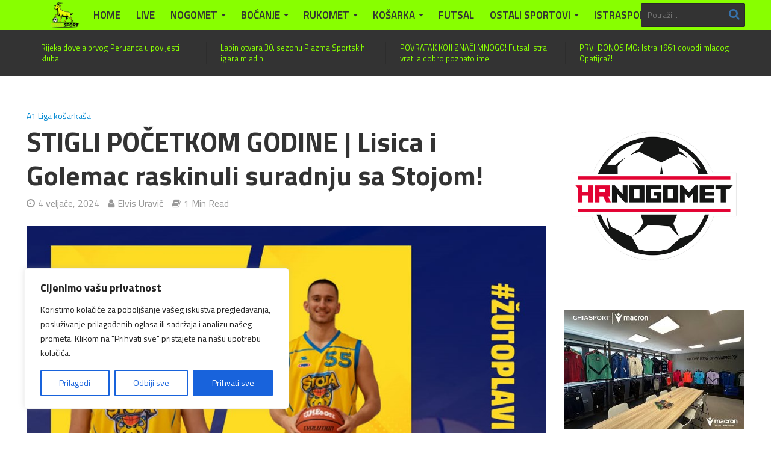

--- FILE ---
content_type: text/html; charset=UTF-8
request_url: https://www.istrasport.eu/stigli-pocetkom-godine-lisica-i-golemac-raskinuli-suradnju-sa-stojom/
body_size: 26156
content:
<!DOCTYPE html>
<html lang="hr" prefix="og: http://ogp.me/ns# fb: http://ogp.me/ns/fb#">
<head>
<meta charset="UTF-8">
<meta name="viewport" content="width=device-width,initial-scale=1.0">
<link rel="pingback" href="https://www.istrasport.eu/xmlrpc.php">
<link rel="profile" href="https://gmpg.org/xfn/11" />
<title>STIGLI POČETKOM GODINE | Lisica i Golemac raskinuli suradnju sa Stojom! &#8211; ISTRASPORT</title>
<meta name='robots' content='max-image-preview:large' />
<link rel='dns-prefetch' href='//www.googletagmanager.com' />
<link rel='dns-prefetch' href='//fonts.googleapis.com' />
<link rel="alternate" type="application/rss+xml" title="ISTRASPORT &raquo; Kanal" href="https://www.istrasport.eu/feed/" />
<link rel="alternate" type="application/rss+xml" title="ISTRASPORT &raquo; Kanal komentara" href="https://www.istrasport.eu/comments/feed/" />
<link rel="alternate" title="oEmbed (JSON)" type="application/json+oembed" href="https://www.istrasport.eu/wp-json/oembed/1.0/embed?url=https%3A%2F%2Fwww.istrasport.eu%2Fstigli-pocetkom-godine-lisica-i-golemac-raskinuli-suradnju-sa-stojom%2F" />
<link rel="alternate" title="oEmbed (XML)" type="text/xml+oembed" href="https://www.istrasport.eu/wp-json/oembed/1.0/embed?url=https%3A%2F%2Fwww.istrasport.eu%2Fstigli-pocetkom-godine-lisica-i-golemac-raskinuli-suradnju-sa-stojom%2F&#038;format=xml" />
<style id='wp-img-auto-sizes-contain-inline-css' type='text/css'>
img:is([sizes=auto i],[sizes^="auto," i]){contain-intrinsic-size:3000px 1500px}
/*# sourceURL=wp-img-auto-sizes-contain-inline-css */
</style>

<link rel='stylesheet' id='scap.flashblock-css' href='https://www.istrasport.eu/wp-content/plugins/compact-wp-audio-player/css/flashblock.css?ver=6.9' type='text/css' media='all' />
<link rel='stylesheet' id='scap.player-css' href='https://www.istrasport.eu/wp-content/plugins/compact-wp-audio-player/css/player.css?ver=6.9' type='text/css' media='all' />
<link rel='stylesheet' id='wpra-lightbox-css' href='https://www.istrasport.eu/wp-content/plugins/wp-rss-aggregator/core/css/jquery-colorbox.css?ver=1.4.33' type='text/css' media='all' />
<style id='wp-emoji-styles-inline-css' type='text/css'>

	img.wp-smiley, img.emoji {
		display: inline !important;
		border: none !important;
		box-shadow: none !important;
		height: 1em !important;
		width: 1em !important;
		margin: 0 0.07em !important;
		vertical-align: -0.1em !important;
		background: none !important;
		padding: 0 !important;
	}
/*# sourceURL=wp-emoji-styles-inline-css */
</style>
<link rel='stylesheet' id='wp-block-library-css' href='https://www.istrasport.eu/wp-includes/css/dist/block-library/style.min.css?ver=6.9' type='text/css' media='all' />
<style id='global-styles-inline-css' type='text/css'>
:root{--wp--preset--aspect-ratio--square: 1;--wp--preset--aspect-ratio--4-3: 4/3;--wp--preset--aspect-ratio--3-4: 3/4;--wp--preset--aspect-ratio--3-2: 3/2;--wp--preset--aspect-ratio--2-3: 2/3;--wp--preset--aspect-ratio--16-9: 16/9;--wp--preset--aspect-ratio--9-16: 9/16;--wp--preset--color--black: #000000;--wp--preset--color--cyan-bluish-gray: #abb8c3;--wp--preset--color--white: #ffffff;--wp--preset--color--pale-pink: #f78da7;--wp--preset--color--vivid-red: #cf2e2e;--wp--preset--color--luminous-vivid-orange: #ff6900;--wp--preset--color--luminous-vivid-amber: #fcb900;--wp--preset--color--light-green-cyan: #7bdcb5;--wp--preset--color--vivid-green-cyan: #00d084;--wp--preset--color--pale-cyan-blue: #8ed1fc;--wp--preset--color--vivid-cyan-blue: #0693e3;--wp--preset--color--vivid-purple: #9b51e0;--wp--preset--color--herald-acc: #0288d1;--wp--preset--color--herald-meta: #999999;--wp--preset--color--herald-txt: #000000;--wp--preset--color--herald-bg: #ffffff;--wp--preset--gradient--vivid-cyan-blue-to-vivid-purple: linear-gradient(135deg,rgb(6,147,227) 0%,rgb(155,81,224) 100%);--wp--preset--gradient--light-green-cyan-to-vivid-green-cyan: linear-gradient(135deg,rgb(122,220,180) 0%,rgb(0,208,130) 100%);--wp--preset--gradient--luminous-vivid-amber-to-luminous-vivid-orange: linear-gradient(135deg,rgb(252,185,0) 0%,rgb(255,105,0) 100%);--wp--preset--gradient--luminous-vivid-orange-to-vivid-red: linear-gradient(135deg,rgb(255,105,0) 0%,rgb(207,46,46) 100%);--wp--preset--gradient--very-light-gray-to-cyan-bluish-gray: linear-gradient(135deg,rgb(238,238,238) 0%,rgb(169,184,195) 100%);--wp--preset--gradient--cool-to-warm-spectrum: linear-gradient(135deg,rgb(74,234,220) 0%,rgb(151,120,209) 20%,rgb(207,42,186) 40%,rgb(238,44,130) 60%,rgb(251,105,98) 80%,rgb(254,248,76) 100%);--wp--preset--gradient--blush-light-purple: linear-gradient(135deg,rgb(255,206,236) 0%,rgb(152,150,240) 100%);--wp--preset--gradient--blush-bordeaux: linear-gradient(135deg,rgb(254,205,165) 0%,rgb(254,45,45) 50%,rgb(107,0,62) 100%);--wp--preset--gradient--luminous-dusk: linear-gradient(135deg,rgb(255,203,112) 0%,rgb(199,81,192) 50%,rgb(65,88,208) 100%);--wp--preset--gradient--pale-ocean: linear-gradient(135deg,rgb(255,245,203) 0%,rgb(182,227,212) 50%,rgb(51,167,181) 100%);--wp--preset--gradient--electric-grass: linear-gradient(135deg,rgb(202,248,128) 0%,rgb(113,206,126) 100%);--wp--preset--gradient--midnight: linear-gradient(135deg,rgb(2,3,129) 0%,rgb(40,116,252) 100%);--wp--preset--font-size--small: 15.2px;--wp--preset--font-size--medium: 20px;--wp--preset--font-size--large: 26.6px;--wp--preset--font-size--x-large: 42px;--wp--preset--font-size--normal: 19px;--wp--preset--font-size--huge: 34.2px;--wp--preset--spacing--20: 0.44rem;--wp--preset--spacing--30: 0.67rem;--wp--preset--spacing--40: 1rem;--wp--preset--spacing--50: 1.5rem;--wp--preset--spacing--60: 2.25rem;--wp--preset--spacing--70: 3.38rem;--wp--preset--spacing--80: 5.06rem;--wp--preset--shadow--natural: 6px 6px 9px rgba(0, 0, 0, 0.2);--wp--preset--shadow--deep: 12px 12px 50px rgba(0, 0, 0, 0.4);--wp--preset--shadow--sharp: 6px 6px 0px rgba(0, 0, 0, 0.2);--wp--preset--shadow--outlined: 6px 6px 0px -3px rgb(255, 255, 255), 6px 6px rgb(0, 0, 0);--wp--preset--shadow--crisp: 6px 6px 0px rgb(0, 0, 0);}:where(.is-layout-flex){gap: 0.5em;}:where(.is-layout-grid){gap: 0.5em;}body .is-layout-flex{display: flex;}.is-layout-flex{flex-wrap: wrap;align-items: center;}.is-layout-flex > :is(*, div){margin: 0;}body .is-layout-grid{display: grid;}.is-layout-grid > :is(*, div){margin: 0;}:where(.wp-block-columns.is-layout-flex){gap: 2em;}:where(.wp-block-columns.is-layout-grid){gap: 2em;}:where(.wp-block-post-template.is-layout-flex){gap: 1.25em;}:where(.wp-block-post-template.is-layout-grid){gap: 1.25em;}.has-black-color{color: var(--wp--preset--color--black) !important;}.has-cyan-bluish-gray-color{color: var(--wp--preset--color--cyan-bluish-gray) !important;}.has-white-color{color: var(--wp--preset--color--white) !important;}.has-pale-pink-color{color: var(--wp--preset--color--pale-pink) !important;}.has-vivid-red-color{color: var(--wp--preset--color--vivid-red) !important;}.has-luminous-vivid-orange-color{color: var(--wp--preset--color--luminous-vivid-orange) !important;}.has-luminous-vivid-amber-color{color: var(--wp--preset--color--luminous-vivid-amber) !important;}.has-light-green-cyan-color{color: var(--wp--preset--color--light-green-cyan) !important;}.has-vivid-green-cyan-color{color: var(--wp--preset--color--vivid-green-cyan) !important;}.has-pale-cyan-blue-color{color: var(--wp--preset--color--pale-cyan-blue) !important;}.has-vivid-cyan-blue-color{color: var(--wp--preset--color--vivid-cyan-blue) !important;}.has-vivid-purple-color{color: var(--wp--preset--color--vivid-purple) !important;}.has-black-background-color{background-color: var(--wp--preset--color--black) !important;}.has-cyan-bluish-gray-background-color{background-color: var(--wp--preset--color--cyan-bluish-gray) !important;}.has-white-background-color{background-color: var(--wp--preset--color--white) !important;}.has-pale-pink-background-color{background-color: var(--wp--preset--color--pale-pink) !important;}.has-vivid-red-background-color{background-color: var(--wp--preset--color--vivid-red) !important;}.has-luminous-vivid-orange-background-color{background-color: var(--wp--preset--color--luminous-vivid-orange) !important;}.has-luminous-vivid-amber-background-color{background-color: var(--wp--preset--color--luminous-vivid-amber) !important;}.has-light-green-cyan-background-color{background-color: var(--wp--preset--color--light-green-cyan) !important;}.has-vivid-green-cyan-background-color{background-color: var(--wp--preset--color--vivid-green-cyan) !important;}.has-pale-cyan-blue-background-color{background-color: var(--wp--preset--color--pale-cyan-blue) !important;}.has-vivid-cyan-blue-background-color{background-color: var(--wp--preset--color--vivid-cyan-blue) !important;}.has-vivid-purple-background-color{background-color: var(--wp--preset--color--vivid-purple) !important;}.has-black-border-color{border-color: var(--wp--preset--color--black) !important;}.has-cyan-bluish-gray-border-color{border-color: var(--wp--preset--color--cyan-bluish-gray) !important;}.has-white-border-color{border-color: var(--wp--preset--color--white) !important;}.has-pale-pink-border-color{border-color: var(--wp--preset--color--pale-pink) !important;}.has-vivid-red-border-color{border-color: var(--wp--preset--color--vivid-red) !important;}.has-luminous-vivid-orange-border-color{border-color: var(--wp--preset--color--luminous-vivid-orange) !important;}.has-luminous-vivid-amber-border-color{border-color: var(--wp--preset--color--luminous-vivid-amber) !important;}.has-light-green-cyan-border-color{border-color: var(--wp--preset--color--light-green-cyan) !important;}.has-vivid-green-cyan-border-color{border-color: var(--wp--preset--color--vivid-green-cyan) !important;}.has-pale-cyan-blue-border-color{border-color: var(--wp--preset--color--pale-cyan-blue) !important;}.has-vivid-cyan-blue-border-color{border-color: var(--wp--preset--color--vivid-cyan-blue) !important;}.has-vivid-purple-border-color{border-color: var(--wp--preset--color--vivid-purple) !important;}.has-vivid-cyan-blue-to-vivid-purple-gradient-background{background: var(--wp--preset--gradient--vivid-cyan-blue-to-vivid-purple) !important;}.has-light-green-cyan-to-vivid-green-cyan-gradient-background{background: var(--wp--preset--gradient--light-green-cyan-to-vivid-green-cyan) !important;}.has-luminous-vivid-amber-to-luminous-vivid-orange-gradient-background{background: var(--wp--preset--gradient--luminous-vivid-amber-to-luminous-vivid-orange) !important;}.has-luminous-vivid-orange-to-vivid-red-gradient-background{background: var(--wp--preset--gradient--luminous-vivid-orange-to-vivid-red) !important;}.has-very-light-gray-to-cyan-bluish-gray-gradient-background{background: var(--wp--preset--gradient--very-light-gray-to-cyan-bluish-gray) !important;}.has-cool-to-warm-spectrum-gradient-background{background: var(--wp--preset--gradient--cool-to-warm-spectrum) !important;}.has-blush-light-purple-gradient-background{background: var(--wp--preset--gradient--blush-light-purple) !important;}.has-blush-bordeaux-gradient-background{background: var(--wp--preset--gradient--blush-bordeaux) !important;}.has-luminous-dusk-gradient-background{background: var(--wp--preset--gradient--luminous-dusk) !important;}.has-pale-ocean-gradient-background{background: var(--wp--preset--gradient--pale-ocean) !important;}.has-electric-grass-gradient-background{background: var(--wp--preset--gradient--electric-grass) !important;}.has-midnight-gradient-background{background: var(--wp--preset--gradient--midnight) !important;}.has-small-font-size{font-size: var(--wp--preset--font-size--small) !important;}.has-medium-font-size{font-size: var(--wp--preset--font-size--medium) !important;}.has-large-font-size{font-size: var(--wp--preset--font-size--large) !important;}.has-x-large-font-size{font-size: var(--wp--preset--font-size--x-large) !important;}
/*# sourceURL=global-styles-inline-css */
</style>

<style id='classic-theme-styles-inline-css' type='text/css'>
/*! This file is auto-generated */
.wp-block-button__link{color:#fff;background-color:#32373c;border-radius:9999px;box-shadow:none;text-decoration:none;padding:calc(.667em + 2px) calc(1.333em + 2px);font-size:1.125em}.wp-block-file__button{background:#32373c;color:#fff;text-decoration:none}
/*# sourceURL=/wp-includes/css/classic-themes.min.css */
</style>
<link rel='stylesheet' id='awsm-ead-public-css' href='https://www.istrasport.eu/wp-content/plugins/embed-any-document/css/embed-public.min.css?ver=2.7.12' type='text/css' media='all' />
<link rel='stylesheet' id='dale-live-events-css' href='https://www.istrasport.eu/wp-content/plugins/daext-live-events/public/assets/css/production/live-events.css?ver=1.34' type='text/css' media='all' />
<link rel='stylesheet' id='dale-custom-css' href='https://www.istrasport.eu/wp-content/plugins/daext-live-events/public/assets/css/custom-1.css?ver=1.34' type='text/css' media='all' />
<link rel='stylesheet' id='dale-fontello-css' href='https://www.istrasport.eu/wp-content/plugins/daext-live-events/public/assets/font/fontello/css/dale-fontello.css?ver=1.34' type='text/css' media='all' />
<link rel='stylesheet' id='herald-fonts-css' href='https://fonts.googleapis.com/css?family=Titillium+Web%3A400%2C700%2C600&#038;subset=latin&#038;ver=2.6.2' type='text/css' media='all' />
<link rel='stylesheet' id='herald-main-css' href='https://www.istrasport.eu/wp-content/themes/herald/assets/css/min.css?ver=2.6.2' type='text/css' media='all' />
<style id='herald-main-inline-css' type='text/css'>
h1, .h1, .herald-no-sid .herald-posts .h2{ font-size: 4.5rem; }h2, .h2, .herald-no-sid .herald-posts .h3{ font-size: 3.7rem; }h3, .h3, .herald-no-sid .herald-posts .h4 { font-size: 3.3rem; }h4, .h4, .herald-no-sid .herald-posts .h5 { font-size: 2.5rem; }h5, .h5, .herald-no-sid .herald-posts .h6 { font-size: 2.1rem; }h6, .h6, .herald-no-sid .herald-posts .h7 { font-size: 1.9rem; }.h7 {font-size: 1.4rem;}.herald-entry-content, .herald-sidebar{font-size: 1.9rem;}.entry-content .entry-headline{font-size: 2.0rem;}body{font-size: 1.9rem;}.widget{font-size: 1.6rem;}.herald-menu{font-size: 1.7rem;}.herald-mod-title .herald-mod-h, .herald-sidebar .widget-title{font-size: 1.9rem;}.entry-meta .meta-item, .entry-meta a, .entry-meta span{font-size: 1.6rem;}.entry-meta.meta-small .meta-item, .entry-meta.meta-small a, .entry-meta.meta-small span{font-size: 1.5rem;}.herald-site-header .header-top,.header-top .herald-in-popup,.header-top .herald-menu ul {background: #88ff00;color: #333333;}.header-top a {color: #333333;}.header-top a:hover,.header-top .herald-menu li:hover > a{color: #ffffff;}.header-top .herald-menu-popup:hover > span,.header-top .herald-menu-popup-search span:hover,.header-top .herald-menu-popup-search.herald-search-active{color: #ffffff;}#wp-calendar tbody td a{background: #0288d1;color:#FFF;}.header-top .herald-login #loginform label,.header-top .herald-login p,.header-top a.btn-logout {color: #ffffff;}.header-top .herald-login #loginform input {color: #88ff00;}.header-top .herald-login .herald-registration-link:after {background: rgba(255,255,255,0.25);}.header-top .herald-login #loginform input[type=submit],.header-top .herald-in-popup .btn-logout {background-color: #ffffff;color: #88ff00;}.header-top a.btn-logout:hover{color: #88ff00;}.header-middle{background-color: #333333;color: #ffffff;}.header-middle a{color: #ffffff;}.header-middle.herald-header-wraper,.header-middle .col-lg-12{height: 90px;}.header-middle .site-title img{max-height: 90px;}.header-middle .sub-menu{background-color: #ffffff;}.header-middle .sub-menu a,.header-middle .herald-search-submit:hover,.header-middle li.herald-mega-menu .col-lg-3 a:hover,.header-middle li.herald-mega-menu .col-lg-3 a:hover:after{color: #111111;}.header-middle .herald-menu li:hover > a,.header-middle .herald-menu-popup-search:hover > span,.header-middle .herald-cart-icon:hover > a{color: #111111;background-color: #ffffff;}.header-middle .current-menu-parent a,.header-middle .current-menu-ancestor a,.header-middle .current_page_item > a,.header-middle .current-menu-item > a{background-color: rgba(255,255,255,0.2); }.header-middle .sub-menu > li > a,.header-middle .herald-search-submit,.header-middle li.herald-mega-menu .col-lg-3 a{color: rgba(17,17,17,0.7); }.header-middle .sub-menu > li:hover > a{color: #111111; }.header-middle .herald-in-popup{background-color: #ffffff;}.header-middle .herald-menu-popup a{color: #111111;}.header-middle .herald-in-popup{background-color: #ffffff;}.header-middle .herald-search-input{color: #111111;}.header-middle .herald-menu-popup a{color: #111111;}.header-middle .herald-menu-popup > span,.header-middle .herald-search-active > span{color: #ffffff;}.header-middle .herald-menu-popup:hover > span,.header-middle .herald-search-active > span{background-color: #ffffff;color: #111111;}.header-middle .herald-login #loginform label,.header-middle .herald-login #loginform input,.header-middle .herald-login p,.header-middle a.btn-logout,.header-middle .herald-login .herald-registration-link:hover,.header-middle .herald-login .herald-lost-password-link:hover {color: #111111;}.header-middle .herald-login .herald-registration-link:after {background: rgba(17,17,17,0.15);}.header-middle .herald-login a,.header-middle .herald-username a {color: #111111;}.header-middle .herald-login a:hover,.header-middle .herald-login .herald-registration-link,.header-middle .herald-login .herald-lost-password-link {color: #333333;}.header-middle .herald-login #loginform input[type=submit],.header-middle .herald-in-popup .btn-logout {background-color: #333333;color: #ffffff;}.header-middle a.btn-logout:hover{color: #ffffff;}.header-bottom{background: #88ff00;color: #333333;}.header-bottom a,.header-bottom .herald-site-header .herald-search-submit{color: #333333;}.header-bottom a:hover{color: #398bdd;}.header-bottom a:hover,.header-bottom .herald-menu li:hover > a,.header-bottom li.herald-mega-menu .col-lg-3 a:hover:after{color: #398bdd;}.header-bottom .herald-menu li:hover > a,.header-bottom .herald-menu-popup-search:hover > span,.header-bottom .herald-cart-icon:hover > a {color: #398bdd;background-color: #333333;}.header-bottom .current-menu-parent a,.header-bottom .current-menu-ancestor a,.header-bottom .current_page_item > a,.header-bottom .current-menu-item > a {background-color: rgba(51,51,51,0.2); }.header-bottom .sub-menu{background-color: #333333;}.header-bottom .herald-menu li.herald-mega-menu .col-lg-3 a,.header-bottom .sub-menu > li > a,.header-bottom .herald-search-submit{color: rgba(57,139,221,0.7); }.header-bottom .herald-menu li.herald-mega-menu .col-lg-3 a:hover,.header-bottom .sub-menu > li:hover > a{color: #398bdd; }.header-bottom .sub-menu > li > a,.header-bottom .herald-search-submit{color: rgba(57,139,221,0.7); }.header-bottom .sub-menu > li:hover > a{color: #398bdd; }.header-bottom .herald-in-popup {background-color: #333333;}.header-bottom .herald-menu-popup a {color: #398bdd;}.header-bottom .herald-in-popup,.header-bottom .herald-search-input {background-color: #333333;}.header-bottom .herald-menu-popup a,.header-bottom .herald-search-input{color: #398bdd;}.header-bottom .herald-menu-popup > span,.header-bottom .herald-search-active > span{color: #333333;}.header-bottom .herald-menu-popup:hover > span,.header-bottom .herald-search-active > span{background-color: #333333;color: #398bdd;}.header-bottom .herald-login #loginform label,.header-bottom .herald-login #loginform input,.header-bottom .herald-login p,.header-bottom a.btn-logout,.header-bottom .herald-login .herald-registration-link:hover,.header-bottom .herald-login .herald-lost-password-link:hover,.herald-responsive-header .herald-login #loginform label,.herald-responsive-header .herald-login #loginform input,.herald-responsive-header .herald-login p,.herald-responsive-header a.btn-logout,.herald-responsive-header .herald-login .herald-registration-link:hover,.herald-responsive-header .herald-login .herald-lost-password-link:hover {color: #398bdd;}.header-bottom .herald-login .herald-registration-link:after,.herald-responsive-header .herald-login .herald-registration-link:after {background: rgba(57,139,221,0.15);}.header-bottom .herald-login a,.herald-responsive-header .herald-login a {color: #398bdd;}.header-bottom .herald-login a:hover,.header-bottom .herald-login .herald-registration-link,.header-bottom .herald-login .herald-lost-password-link,.herald-responsive-header .herald-login a:hover,.herald-responsive-header .herald-login .herald-registration-link,.herald-responsive-header .herald-login .herald-lost-password-link {color: #88ff00;}.header-bottom .herald-login #loginform input[type=submit],.herald-responsive-header .herald-login #loginform input[type=submit],.header-bottom .herald-in-popup .btn-logout,.herald-responsive-header .herald-in-popup .btn-logout {background-color: #88ff00;color: #333333;}.header-bottom a.btn-logout:hover,.herald-responsive-header a.btn-logout:hover {color: #333333;}.herald-header-sticky{background: #0288d1;color: #ffffff;}.herald-header-sticky a{color: #ffffff;}.herald-header-sticky .herald-menu li:hover > a{color: #444444;background-color: #ffffff;}.herald-header-sticky .sub-menu{background-color: #ffffff;}.herald-header-sticky .sub-menu a{color: #444444;}.herald-header-sticky .sub-menu > li:hover > a{color: #0288d1;}.herald-header-sticky .herald-in-popup,.herald-header-sticky .herald-search-input {background-color: #ffffff;}.herald-header-sticky .herald-menu-popup a{color: #444444;}.herald-header-sticky .herald-menu-popup > span,.herald-header-sticky .herald-search-active > span{color: #ffffff;}.herald-header-sticky .herald-menu-popup:hover > span,.herald-header-sticky .herald-search-active > span{background-color: #ffffff;color: #444444;}.herald-header-sticky .herald-search-input,.herald-header-sticky .herald-search-submit{color: #444444;}.herald-header-sticky .herald-menu li:hover > a,.herald-header-sticky .herald-menu-popup-search:hover > span,.herald-header-sticky .herald-cart-icon:hover a {color: #444444;background-color: #ffffff;}.herald-header-sticky .herald-login #loginform label,.herald-header-sticky .herald-login #loginform input,.herald-header-sticky .herald-login p,.herald-header-sticky a.btn-logout,.herald-header-sticky .herald-login .herald-registration-link:hover,.herald-header-sticky .herald-login .herald-lost-password-link:hover {color: #444444;}.herald-header-sticky .herald-login .herald-registration-link:after {background: rgba(68,68,68,0.15);}.herald-header-sticky .herald-login a {color: #444444;}.herald-header-sticky .herald-login a:hover,.herald-header-sticky .herald-login .herald-registration-link,.herald-header-sticky .herald-login .herald-lost-password-link {color: #0288d1;}.herald-header-sticky .herald-login #loginform input[type=submit],.herald-header-sticky .herald-in-popup .btn-logout {background-color: #0288d1;color: #ffffff;}.herald-header-sticky a.btn-logout:hover{color: #ffffff;}.header-trending{background: #333333;color: #88ff00;}.header-trending a{color: #88ff00;}.header-trending a:hover{color: #111111;}body { background-color: #ffffff;color: #000000;font-family: 'Titillium Web';font-weight: 400;}.herald-site-content{background-color:#ffffff;}h1, h2, h3, h4, h5, h6,.h1, .h2, .h3, .h4, .h5, .h6, .h7,.wp-block-cover .wp-block-cover-image-text, .wp-block-cover .wp-block-cover-text, .wp-block-cover h2, .wp-block-cover-image .wp-block-cover-image-text, .wp-block-cover-image .wp-block-cover-text, .wp-block-cover-image h2{font-family: 'Titillium Web';font-weight: 700;}.header-middle .herald-menu,.header-bottom .herald-menu,.herald-header-sticky .herald-menu,.herald-mobile-nav{font-family: 'Titillium Web';font-weight: 600;}.herald-menu li.herald-mega-menu .herald-ovrld .meta-category a{font-family: 'Titillium Web';font-weight: 400;}.herald-entry-content blockquote p{color: #0288d1;}pre {background: rgba(0,0,0,0.06);border: 1px solid rgba(0,0,0,0.2);}thead {background: rgba(0,0,0,0.06);}a,.entry-title a:hover,.herald-menu .sub-menu li .meta-category a{color: #0288d1;}.entry-meta-wrapper .entry-meta span:before,.entry-meta-wrapper .entry-meta a:before,.entry-meta-wrapper .entry-meta .meta-item:before,.entry-meta-wrapper .entry-meta div,li.herald-mega-menu .sub-menu .entry-title a,.entry-meta-wrapper .herald-author-twitter{color: #000000;}.herald-mod-title h1,.herald-mod-title h2,.herald-mod-title h4{color: #ffffff;}.herald-mod-head:after,.herald-mod-title .herald-color,.widget-title:after,.widget-title span{color: #ffffff;background-color: #333333;}.herald-mod-title .herald-color a{color: #ffffff;}.herald-ovrld .meta-category a,.herald-fa-wrapper .meta-category a{background-color: #0288d1;}.meta-tags a,.widget_tag_cloud a,.herald-share-meta:after,.wp-block-tag-cloud a{background: rgba(51,51,51,0.1);}h1, h2, h3, h4, h5, h6,.entry-title a {color: #333333;}.herald-pagination .page-numbers,.herald-mod-subnav a,.herald-mod-actions a,.herald-slider-controls div,.meta-tags a,.widget.widget_tag_cloud a,.herald-sidebar .mks_autor_link_wrap a,.herald-sidebar .meks-instagram-follow-link a,.mks_themeforest_widget .mks_read_more a,.herald-read-more,.wp-block-tag-cloud a{color: #000000;}.widget.widget_tag_cloud a:hover,.entry-content .meta-tags a:hover,.wp-block-tag-cloud a:hover{background-color: #0288d1;color: #FFF;}.herald-pagination .prev.page-numbers,.herald-pagination .next.page-numbers,.herald-pagination .prev.page-numbers:hover,.herald-pagination .next.page-numbers:hover,.herald-pagination .page-numbers.current,.herald-pagination .page-numbers.current:hover,.herald-next a,.herald-pagination .herald-next a:hover,.herald-prev a,.herald-pagination .herald-prev a:hover,.herald-load-more a,.herald-load-more a:hover,.entry-content .herald-search-submit,.herald-mod-desc .herald-search-submit,.wpcf7-submit,body div.wpforms-container-full .wpforms-form input[type=submit], body div.wpforms-container-full .wpforms-form button[type=submit], body div.wpforms-container-full .wpforms-form .wpforms-page-button {background-color:#0288d1;color: #FFF;}.herald-pagination .page-numbers:hover{background-color: rgba(0,0,0,0.1);}.widget a,.recentcomments a,.widget a:hover,.herald-sticky-next a:hover,.herald-sticky-prev a:hover,.herald-mod-subnav a:hover,.herald-mod-actions a:hover,.herald-slider-controls div:hover,.meta-tags a:hover,.widget_tag_cloud a:hover,.mks_autor_link_wrap a:hover,.meks-instagram-follow-link a:hover,.mks_themeforest_widget .mks_read_more a:hover,.herald-read-more:hover,.widget .entry-title a:hover,li.herald-mega-menu .sub-menu .entry-title a:hover,.entry-meta-wrapper .meta-item:hover a,.entry-meta-wrapper .meta-item:hover a:before,.entry-meta-wrapper .herald-share:hover > span,.entry-meta-wrapper .herald-author-name:hover,.entry-meta-wrapper .herald-author-twitter:hover,.entry-meta-wrapper .herald-author-twitter:hover:before{color:#0288d1;}.widget ul li a,.widget .entry-title a,.herald-author-name,.entry-meta-wrapper .meta-item,.entry-meta-wrapper .meta-item span,.entry-meta-wrapper .meta-item a,.herald-mod-actions a{color: #000000;}.widget li:before{background: rgba(0,0,0,0.3);}.widget_categories .count{background: #0288d1;color: #FFF;}input[type="submit"],button[type="submit"],body div.wpforms-container-full .wpforms-form input[type=submit]:hover, body div.wpforms-container-full .wpforms-form button[type=submit]:hover, body div.wpforms-container-full .wpforms-form .wpforms-page-button:hover,.spinner > div{background-color: #0288d1;}.herald-mod-actions a:hover,.comment-body .edit-link a,.herald-breadcrumbs a:hover{color:#0288d1;}.herald-header-wraper .herald-soc-nav a:hover,.meta-tags span,li.herald-mega-menu .herald-ovrld .entry-title a,li.herald-mega-menu .herald-ovrld .entry-title a:hover,.herald-ovrld .entry-meta .herald-reviews i:before{color: #FFF;}.entry-meta .meta-item, .entry-meta span, .entry-meta a,.meta-category span,.post-date,.recentcomments,.rss-date,.comment-metadata a,.entry-meta a:hover,.herald-menu li.herald-mega-menu .col-lg-3 a:after,.herald-breadcrumbs,.herald-breadcrumbs a,.entry-meta .herald-reviews i:before{color: #999999;}.herald-lay-a .herald-lay-over{background: #ffffff;}.herald-pagination a:hover,input[type="submit"]:hover,button[type="submit"]:hover,.entry-content .herald-search-submit:hover,.wpcf7-submit:hover,.herald-fa-wrapper .meta-category a:hover,.herald-ovrld .meta-category a:hover,.herald-mod-desc .herald-search-submit:hover,.herald-single-sticky .herald-share .meks_ess a:hover,body div.wpforms-container-full .wpforms-form input[type=submit]:hover, body div.wpforms-container-full .wpforms-form button[type=submit]:hover, body div.wpforms-container-full .wpforms-form .wpforms-page-button:hover{cursor: pointer;text-decoration: none;background-image: -moz-linear-gradient(left,rgba(0,0,0,0.1) 0%,rgba(0,0,0,0.1) 100%);background-image: -webkit-gradient(linear,left top,right top,color-stop(0%,rgba(0,0,0,0.1)),color-stop(100%,rgba(0,0,0,0.1)));background-image: -webkit-linear-gradient(left,rgba(0,0,0,0.1) 0%,rgba(0,0,0,0.1) 100%);background-image: -o-linear-gradient(left,rgba(0,0,0,0.1) 0%,rgba(0,0,0,0.1) 100%);background-image: -ms-linear-gradient(left,rgba(0,0,0,0.1) 0%,rgba(0,0,0,0.1) 100%);background-image: linear-gradient(to right,rgba(0,0,0,0.1) 0%,rgba(0,0,0,0.1) 100%);}.herald-sticky-next a,.herald-sticky-prev a{color: #000000;}.herald-sticky-prev a:before,.herald-sticky-next a:before,.herald-comment-action,.meta-tags span,.herald-entry-content .herald-link-pages a{background: #000000;}.herald-sticky-prev a:hover:before,.herald-sticky-next a:hover:before,.herald-comment-action:hover,div.mejs-controls .mejs-time-rail .mejs-time-current,.herald-entry-content .herald-link-pages a:hover{background: #0288d1;} .herald-site-footer{background: #444444;color: #ffffff;}.herald-site-footer .widget-title span{color: #ffffff;background: transparent;}.herald-site-footer .widget-title:before{background:#ffffff;}.herald-site-footer .widget-title:after,.herald-site-footer .widget_tag_cloud a{background: rgba(255,255,255,0.1);}.herald-site-footer .widget li:before{background: rgba(255,255,255,0.3);}.herald-site-footer a,.herald-site-footer .widget a:hover,.herald-site-footer .widget .meta-category a,.herald-site-footer .herald-slider-controls .owl-prev:hover,.herald-site-footer .herald-slider-controls .owl-next:hover,.herald-site-footer .herald-slider-controls .herald-mod-actions:hover{color: #0288d1;}.herald-site-footer .widget a,.herald-site-footer .mks_author_widget h3{color: #ffffff;}.herald-site-footer .entry-meta .meta-item, .herald-site-footer .entry-meta span, .herald-site-footer .entry-meta a, .herald-site-footer .meta-category span, .herald-site-footer .post-date, .herald-site-footer .recentcomments, .herald-site-footer .rss-date, .herald-site-footer .comment-metadata a{color: #aaaaaa;}.herald-site-footer .mks_author_widget .mks_autor_link_wrap a, .herald-site-footer.mks_read_more a, .herald-site-footer .herald-read-more,.herald-site-footer .herald-slider-controls .owl-prev, .herald-site-footer .herald-slider-controls .owl-next, .herald-site-footer .herald-mod-wrap .herald-mod-actions a{border-color: rgba(255,255,255,0.2);}.herald-site-footer .mks_author_widget .mks_autor_link_wrap a:hover, .herald-site-footer.mks_read_more a:hover, .herald-site-footer .herald-read-more:hover,.herald-site-footer .herald-slider-controls .owl-prev:hover, .herald-site-footer .herald-slider-controls .owl-next:hover, .herald-site-footer .herald-mod-wrap .herald-mod-actions a:hover{border-color: rgba(2,136,209,0.5);}.herald-site-footer .widget_search .herald-search-input{color: #444444;}.herald-site-footer .widget_tag_cloud a:hover{background:#0288d1;color:#FFF;}.footer-bottom a{color:#ffffff;}.footer-bottom a:hover,.footer-bottom .herald-copyright a{color:#0288d1;}.footer-bottom .herald-menu li:hover > a{color: #0288d1;}.footer-bottom .sub-menu{background-color: rgba(0,0,0,0.5);} .herald-pagination{border-top: 1px solid rgba(51,51,51,0.1);}.entry-content a:hover,.comment-respond a:hover,.comment-reply-link:hover{border-bottom: 2px solid #0288d1;}.footer-bottom .herald-copyright a:hover{border-bottom: 2px solid #0288d1;}.herald-slider-controls .owl-prev,.herald-slider-controls .owl-next,.herald-mod-wrap .herald-mod-actions a{border: 1px solid rgba(0,0,0,0.2);}.herald-slider-controls .owl-prev:hover,.herald-slider-controls .owl-next:hover,.herald-mod-wrap .herald-mod-actions a:hover,.herald-author .herald-socials-actions .herald-mod-actions a:hover {border-color: rgba(2,136,209,0.5);}#wp-calendar thead th,#wp-calendar tbody td,#wp-calendar tbody td:last-child{border: 1px solid rgba(0,0,0,0.1);}.herald-link-pages{border-bottom: 1px solid rgba(0,0,0,0.1);}.herald-lay-h:after,.herald-site-content .herald-related .herald-lay-h:after,.herald-lay-e:after,.herald-site-content .herald-related .herald-lay-e:after,.herald-lay-j:after,.herald-site-content .herald-related .herald-lay-j:after,.herald-lay-l:after,.herald-site-content .herald-related .herald-lay-l:after {background-color: rgba(0,0,0,0.1);}.wp-block-button__link,.wp-block-search__button{background: #0288d1;}.wp-block-search__button{color: #ffffff;}input[type="text"],input[type="search"],input[type="email"], input[type="url"], input[type="tel"], input[type="number"], input[type="date"], input[type="password"], select, textarea,.herald-single-sticky,td,th,table,.mks_author_widget .mks_autor_link_wrap a,.widget .meks-instagram-follow-link a,.mks_read_more a,.herald-read-more{border-color: rgba(0,0,0,0.2);}.entry-content .herald-search-input,.herald-fake-button,input[type="text"]:focus, input[type="email"]:focus, input[type="url"]:focus, input[type="tel"]:focus, input[type="number"]:focus, input[type="date"]:focus, input[type="password"]:focus, textarea:focus{border-color: rgba(0,0,0,0.3);}.mks_author_widget .mks_autor_link_wrap a:hover,.widget .meks-instagram-follow-link a:hover,.mks_read_more a:hover,.herald-read-more:hover{border-color: rgba(2,136,209,0.5);}.comment-form,.herald-gray-area,.entry-content .herald-search-form,.herald-mod-desc .herald-search-form{background-color: rgba(0,0,0,0.06);border: 1px solid rgba(0,0,0,0.15);}.herald-boxed .herald-breadcrumbs{background-color: rgba(0,0,0,0.06);}.herald-breadcrumbs{border-color: rgba(0,0,0,0.15);}.single .herald-entry-content .herald-da,.archive .herald-posts .herald-da{border-top: 1px solid rgba(0,0,0,0.15);}.archive .herald-posts .herald-da{border-bottom: 1px solid rgba(0,0,0,0.15);}li.comment .comment-body:after{background-color: rgba(0,0,0,0.06);}.herald-pf-invert .entry-title a:hover .herald-format-icon{background: #0288d1;}.herald-responsive-header,.herald-mobile-nav,.herald-responsive-header .herald-menu-popup-search .fa{color: #333333;background: #88ff00;}.herald-responsive-header a{color: #333333;}.herald-mobile-nav li a{color: #333333;}.herald-mobile-nav li a,.herald-mobile-nav .herald-mega-menu.herald-mega-menu-classic>.sub-menu>li>a{border-bottom: 1px solid rgba(51,51,51,0.15);}.herald-mobile-nav{border-right: 1px solid rgba(51,51,51,0.15);}.herald-mobile-nav li a:hover{color: #fff;background-color: #398bdd;}.herald-menu-toggler{color: #ffffff;border-color: rgba(51,51,51,0.15);}.herald-goto-top{color: #ffffff;background-color: #333333;}.herald-goto-top:hover{background-color: #0288d1;}.herald-responsive-header .herald-menu-popup > span,.herald-responsive-header .herald-search-active > span{color: #333333;}.herald-responsive-header .herald-menu-popup-search .herald-in-popup{background: #ffffff;}.herald-responsive-header .herald-search-input,.herald-responsive-header .herald-menu-popup-search .herald-search-submit{color: #000000;}.site-title a{text-transform: none;}.site-description{text-transform: none;}.main-navigation{text-transform: uppercase;}.entry-title{text-transform: none;}.meta-category a{text-transform: none;}.herald-mod-title{text-transform: none;}.herald-sidebar .widget-title{text-transform: none;}.herald-site-footer .widget-title{text-transform: none;}.has-small-font-size{ font-size: 1.5rem;}.has-large-font-size{ font-size: 2.7rem;}.has-huge-font-size{ font-size: 3.4rem;}@media(min-width: 1025px){.has-small-font-size{ font-size: 1.5rem;}.has-normal-font-size{ font-size: 1.9rem;}.has-large-font-size{ font-size: 2.7rem;}.has-huge-font-size{ font-size: 3.4rem;}}.has-herald-acc-background-color{ background-color: #0288d1;}.has-herald-acc-color{ color: #0288d1;}.has-herald-meta-background-color{ background-color: #999999;}.has-herald-meta-color{ color: #999999;}.has-herald-txt-background-color{ background-color: #000000;}.has-herald-txt-color{ color: #000000;}.has-herald-bg-background-color{ background-color: #ffffff;}.has-herald-bg-color{ color: #ffffff;}.fa-post-thumbnail:before, .herald-ovrld .herald-post-thumbnail span:before, .herald-ovrld .herald-post-thumbnail a:before,.herald-ovrld:hover .herald-post-thumbnail-single span:before { opacity: 0.5; }.herald-fa-item:hover .fa-post-thumbnail:before, .herald-ovrld:hover .herald-post-thumbnail a:before, .herald-ovrld:hover .herald-post-thumbnail span:before{ opacity: 0.8; }@media only screen and (min-width: 1249px) {.herald-site-header .header-top,.header-middle,.header-bottom,.herald-header-sticky,.header-trending{ display:block !important;}.herald-responsive-header,.herald-mobile-nav{display:none !important;}.herald-mega-menu .sub-menu {display: block;}.header-mobile-da {display: none;}}
/*# sourceURL=herald-main-inline-css */
</style>
<link rel='stylesheet' id='yop-public-css' href='https://www.istrasport.eu/wp-content/plugins/yop-poll-pro/public/assets/css/yop-poll-public-6.5.32.css?ver=6.9' type='text/css' media='all' />
<script type="text/javascript" src="https://www.istrasport.eu/wp-content/plugins/compact-wp-audio-player/js/soundmanager2-nodebug-jsmin.js?ver=6.9" id="scap.soundmanager2-js"></script>
<script type="text/javascript" src="https://www.istrasport.eu/wp-includes/js/jquery/jquery.min.js?ver=3.7.1" id="jquery-core-js"></script>
<script type="text/javascript" src="https://www.istrasport.eu/wp-includes/js/jquery/jquery-migrate.min.js?ver=3.4.1" id="jquery-migrate-js"></script>
<script type="text/javascript" id="cookie-law-info-js-extra">
/* <![CDATA[ */
var _ckyConfig = {"_ipData":[],"_assetsURL":"https://www.istrasport.eu/wp-content/plugins/cookie-law-info/lite/frontend/images/","_publicURL":"https://www.istrasport.eu","_expiry":"365","_categories":[{"name":"Necessary","slug":"necessary","isNecessary":true,"ccpaDoNotSell":true,"cookies":[],"active":true,"defaultConsent":{"gdpr":true,"ccpa":true}},{"name":"Functional","slug":"functional","isNecessary":false,"ccpaDoNotSell":true,"cookies":[],"active":true,"defaultConsent":{"gdpr":false,"ccpa":false}},{"name":"Analytics","slug":"analytics","isNecessary":false,"ccpaDoNotSell":true,"cookies":[],"active":true,"defaultConsent":{"gdpr":false,"ccpa":false}},{"name":"Performance","slug":"performance","isNecessary":false,"ccpaDoNotSell":true,"cookies":[],"active":true,"defaultConsent":{"gdpr":false,"ccpa":false}},{"name":"Advertisement","slug":"advertisement","isNecessary":false,"ccpaDoNotSell":true,"cookies":[],"active":true,"defaultConsent":{"gdpr":false,"ccpa":false}}],"_activeLaw":"gdpr","_rootDomain":"","_block":"1","_showBanner":"1","_bannerConfig":{"settings":{"type":"box","preferenceCenterType":"popup","position":"bottom-left","applicableLaw":"gdpr"},"behaviours":{"reloadBannerOnAccept":false,"loadAnalyticsByDefault":false,"animations":{"onLoad":"animate","onHide":"sticky"}},"config":{"revisitConsent":{"status":true,"tag":"revisit-consent","position":"bottom-left","meta":{"url":"#"},"styles":{"background-color":"#0056A7"},"elements":{"title":{"type":"text","tag":"revisit-consent-title","status":true,"styles":{"color":"#0056a7"}}}},"preferenceCenter":{"toggle":{"status":true,"tag":"detail-category-toggle","type":"toggle","states":{"active":{"styles":{"background-color":"#1863DC"}},"inactive":{"styles":{"background-color":"#D0D5D2"}}}}},"categoryPreview":{"status":false,"toggle":{"status":true,"tag":"detail-category-preview-toggle","type":"toggle","states":{"active":{"styles":{"background-color":"#1863DC"}},"inactive":{"styles":{"background-color":"#D0D5D2"}}}}},"videoPlaceholder":{"status":true,"styles":{"background-color":"#000000","border-color":"#000000","color":"#ffffff"}},"readMore":{"status":false,"tag":"readmore-button","type":"link","meta":{"noFollow":true,"newTab":true},"styles":{"color":"#1863DC","background-color":"transparent","border-color":"transparent"}},"showMore":{"status":true,"tag":"show-desc-button","type":"button","styles":{"color":"#1863DC"}},"showLess":{"status":true,"tag":"hide-desc-button","type":"button","styles":{"color":"#1863DC"}},"alwaysActive":{"status":true,"tag":"always-active","styles":{"color":"#008000"}},"manualLinks":{"status":true,"tag":"manual-links","type":"link","styles":{"color":"#1863DC"}},"auditTable":{"status":true},"optOption":{"status":true,"toggle":{"status":true,"tag":"optout-option-toggle","type":"toggle","states":{"active":{"styles":{"background-color":"#1863dc"}},"inactive":{"styles":{"background-color":"#FFFFFF"}}}}}}},"_version":"3.3.9.1","_logConsent":"1","_tags":[{"tag":"accept-button","styles":{"color":"#FFFFFF","background-color":"#1863DC","border-color":"#1863DC"}},{"tag":"reject-button","styles":{"color":"#1863DC","background-color":"transparent","border-color":"#1863DC"}},{"tag":"settings-button","styles":{"color":"#1863DC","background-color":"transparent","border-color":"#1863DC"}},{"tag":"readmore-button","styles":{"color":"#1863DC","background-color":"transparent","border-color":"transparent"}},{"tag":"donotsell-button","styles":{"color":"#1863DC","background-color":"transparent","border-color":"transparent"}},{"tag":"show-desc-button","styles":{"color":"#1863DC"}},{"tag":"hide-desc-button","styles":{"color":"#1863DC"}},{"tag":"cky-always-active","styles":[]},{"tag":"cky-link","styles":[]},{"tag":"accept-button","styles":{"color":"#FFFFFF","background-color":"#1863DC","border-color":"#1863DC"}},{"tag":"revisit-consent","styles":{"background-color":"#0056A7"}}],"_shortCodes":[{"key":"cky_readmore","content":"\u003Ca href=\"#\" class=\"cky-policy\" aria-label=\"Cookie Policy\" target=\"_blank\" rel=\"noopener\" data-cky-tag=\"readmore-button\"\u003ECookie Policy\u003C/a\u003E","tag":"readmore-button","status":false,"attributes":{"rel":"nofollow","target":"_blank"}},{"key":"cky_show_desc","content":"\u003Cbutton class=\"cky-show-desc-btn\" data-cky-tag=\"show-desc-button\" aria-label=\"Prika\u017ei vi\u0161e\"\u003EPrika\u017ei vi\u0161e\u003C/button\u003E","tag":"show-desc-button","status":true,"attributes":[]},{"key":"cky_hide_desc","content":"\u003Cbutton class=\"cky-show-desc-btn\" data-cky-tag=\"hide-desc-button\" aria-label=\"Zatvori\"\u003EZatvori\u003C/button\u003E","tag":"hide-desc-button","status":true,"attributes":[]},{"key":"cky_optout_show_desc","content":"[cky_optout_show_desc]","tag":"optout-show-desc-button","status":true,"attributes":[]},{"key":"cky_optout_hide_desc","content":"[cky_optout_hide_desc]","tag":"optout-hide-desc-button","status":true,"attributes":[]},{"key":"cky_category_toggle_label","content":"[cky_{{status}}_category_label] [cky_preference_{{category_slug}}_title]","tag":"","status":true,"attributes":[]},{"key":"cky_enable_category_label","content":"Enable","tag":"","status":true,"attributes":[]},{"key":"cky_disable_category_label","content":"Disable","tag":"","status":true,"attributes":[]},{"key":"cky_video_placeholder","content":"\u003Cdiv class=\"video-placeholder-normal\" data-cky-tag=\"video-placeholder\" id=\"[UNIQUEID]\"\u003E\u003Cp class=\"video-placeholder-text-normal\" data-cky-tag=\"placeholder-title\"\u003EMolimo prihvatite kola\u010di\u0107e za pristup ovom sadr\u017eaju\u003C/p\u003E\u003C/div\u003E","tag":"","status":true,"attributes":[]},{"key":"cky_enable_optout_label","content":"Enable","tag":"","status":true,"attributes":[]},{"key":"cky_disable_optout_label","content":"Disable","tag":"","status":true,"attributes":[]},{"key":"cky_optout_toggle_label","content":"[cky_{{status}}_optout_label] [cky_optout_option_title]","tag":"","status":true,"attributes":[]},{"key":"cky_optout_option_title","content":"Do Not Sell or Share My Personal Information","tag":"","status":true,"attributes":[]},{"key":"cky_optout_close_label","content":"Close","tag":"","status":true,"attributes":[]},{"key":"cky_preference_close_label","content":"Close","tag":"","status":true,"attributes":[]}],"_rtl":"","_language":"en","_providersToBlock":[]};
var _ckyStyles = {"css":".cky-overlay{background: #000000; opacity: 0.4; position: fixed; top: 0; left: 0; width: 100%; height: 100%; z-index: 99999999;}.cky-hide{display: none;}.cky-btn-revisit-wrapper{display: flex; align-items: center; justify-content: center; background: #0056a7; width: 45px; height: 45px; border-radius: 50%; position: fixed; z-index: 999999; cursor: pointer;}.cky-revisit-bottom-left{bottom: 15px; left: 15px;}.cky-revisit-bottom-right{bottom: 15px; right: 15px;}.cky-btn-revisit-wrapper .cky-btn-revisit{display: flex; align-items: center; justify-content: center; background: none; border: none; cursor: pointer; position: relative; margin: 0; padding: 0;}.cky-btn-revisit-wrapper .cky-btn-revisit img{max-width: fit-content; margin: 0; height: 30px; width: 30px;}.cky-revisit-bottom-left:hover::before{content: attr(data-tooltip); position: absolute; background: #4e4b66; color: #ffffff; left: calc(100% + 7px); font-size: 12px; line-height: 16px; width: max-content; padding: 4px 8px; border-radius: 4px;}.cky-revisit-bottom-left:hover::after{position: absolute; content: \"\"; border: 5px solid transparent; left: calc(100% + 2px); border-left-width: 0; border-right-color: #4e4b66;}.cky-revisit-bottom-right:hover::before{content: attr(data-tooltip); position: absolute; background: #4e4b66; color: #ffffff; right: calc(100% + 7px); font-size: 12px; line-height: 16px; width: max-content; padding: 4px 8px; border-radius: 4px;}.cky-revisit-bottom-right:hover::after{position: absolute; content: \"\"; border: 5px solid transparent; right: calc(100% + 2px); border-right-width: 0; border-left-color: #4e4b66;}.cky-revisit-hide{display: none;}.cky-consent-container{position: fixed; width: 440px; box-sizing: border-box; z-index: 9999999; border-radius: 6px;}.cky-consent-container .cky-consent-bar{background: #ffffff; border: 1px solid; padding: 20px 26px; box-shadow: 0 -1px 10px 0 #acabab4d; border-radius: 6px;}.cky-box-bottom-left{bottom: 40px; left: 40px;}.cky-box-bottom-right{bottom: 40px; right: 40px;}.cky-box-top-left{top: 40px; left: 40px;}.cky-box-top-right{top: 40px; right: 40px;}.cky-custom-brand-logo-wrapper .cky-custom-brand-logo{width: 100px; height: auto; margin: 0 0 12px 0;}.cky-notice .cky-title{color: #212121; font-weight: 700; font-size: 18px; line-height: 24px; margin: 0 0 12px 0;}.cky-notice-des *,.cky-preference-content-wrapper *,.cky-accordion-header-des *,.cky-gpc-wrapper .cky-gpc-desc *{font-size: 14px;}.cky-notice-des{color: #212121; font-size: 14px; line-height: 24px; font-weight: 400;}.cky-notice-des img{height: 25px; width: 25px;}.cky-consent-bar .cky-notice-des p,.cky-gpc-wrapper .cky-gpc-desc p,.cky-preference-body-wrapper .cky-preference-content-wrapper p,.cky-accordion-header-wrapper .cky-accordion-header-des p,.cky-cookie-des-table li div:last-child p{color: inherit; margin-top: 0; overflow-wrap: break-word;}.cky-notice-des P:last-child,.cky-preference-content-wrapper p:last-child,.cky-cookie-des-table li div:last-child p:last-child,.cky-gpc-wrapper .cky-gpc-desc p:last-child{margin-bottom: 0;}.cky-notice-des a.cky-policy,.cky-notice-des button.cky-policy{font-size: 14px; color: #1863dc; white-space: nowrap; cursor: pointer; background: transparent; border: 1px solid; text-decoration: underline;}.cky-notice-des button.cky-policy{padding: 0;}.cky-notice-des a.cky-policy:focus-visible,.cky-notice-des button.cky-policy:focus-visible,.cky-preference-content-wrapper .cky-show-desc-btn:focus-visible,.cky-accordion-header .cky-accordion-btn:focus-visible,.cky-preference-header .cky-btn-close:focus-visible,.cky-switch input[type=\"checkbox\"]:focus-visible,.cky-footer-wrapper a:focus-visible,.cky-btn:focus-visible{outline: 2px solid #1863dc; outline-offset: 2px;}.cky-btn:focus:not(:focus-visible),.cky-accordion-header .cky-accordion-btn:focus:not(:focus-visible),.cky-preference-content-wrapper .cky-show-desc-btn:focus:not(:focus-visible),.cky-btn-revisit-wrapper .cky-btn-revisit:focus:not(:focus-visible),.cky-preference-header .cky-btn-close:focus:not(:focus-visible),.cky-consent-bar .cky-banner-btn-close:focus:not(:focus-visible){outline: 0;}button.cky-show-desc-btn:not(:hover):not(:active){color: #1863dc; background: transparent;}button.cky-accordion-btn:not(:hover):not(:active),button.cky-banner-btn-close:not(:hover):not(:active),button.cky-btn-revisit:not(:hover):not(:active),button.cky-btn-close:not(:hover):not(:active){background: transparent;}.cky-consent-bar button:hover,.cky-modal.cky-modal-open button:hover,.cky-consent-bar button:focus,.cky-modal.cky-modal-open button:focus{text-decoration: none;}.cky-notice-btn-wrapper{display: flex; justify-content: flex-start; align-items: center; flex-wrap: wrap; margin-top: 16px;}.cky-notice-btn-wrapper .cky-btn{text-shadow: none; box-shadow: none;}.cky-btn{flex: auto; max-width: 100%; font-size: 14px; font-family: inherit; line-height: 24px; padding: 8px; font-weight: 500; margin: 0 8px 0 0; border-radius: 2px; cursor: pointer; text-align: center; text-transform: none; min-height: 0;}.cky-btn:hover{opacity: 0.8;}.cky-btn-customize{color: #1863dc; background: transparent; border: 2px solid #1863dc;}.cky-btn-reject{color: #1863dc; background: transparent; border: 2px solid #1863dc;}.cky-btn-accept{background: #1863dc; color: #ffffff; border: 2px solid #1863dc;}.cky-btn:last-child{margin-right: 0;}@media (max-width: 576px){.cky-box-bottom-left{bottom: 0; left: 0;}.cky-box-bottom-right{bottom: 0; right: 0;}.cky-box-top-left{top: 0; left: 0;}.cky-box-top-right{top: 0; right: 0;}}@media (max-width: 440px){.cky-box-bottom-left, .cky-box-bottom-right, .cky-box-top-left, .cky-box-top-right{width: 100%; max-width: 100%;}.cky-consent-container .cky-consent-bar{padding: 20px 0;}.cky-custom-brand-logo-wrapper, .cky-notice .cky-title, .cky-notice-des, .cky-notice-btn-wrapper{padding: 0 24px;}.cky-notice-des{max-height: 40vh; overflow-y: scroll;}.cky-notice-btn-wrapper{flex-direction: column; margin-top: 0;}.cky-btn{width: 100%; margin: 10px 0 0 0;}.cky-notice-btn-wrapper .cky-btn-customize{order: 2;}.cky-notice-btn-wrapper .cky-btn-reject{order: 3;}.cky-notice-btn-wrapper .cky-btn-accept{order: 1; margin-top: 16px;}}@media (max-width: 352px){.cky-notice .cky-title{font-size: 16px;}.cky-notice-des *{font-size: 12px;}.cky-notice-des, .cky-btn{font-size: 12px;}}.cky-modal.cky-modal-open{display: flex; visibility: visible; -webkit-transform: translate(-50%, -50%); -moz-transform: translate(-50%, -50%); -ms-transform: translate(-50%, -50%); -o-transform: translate(-50%, -50%); transform: translate(-50%, -50%); top: 50%; left: 50%; transition: all 1s ease;}.cky-modal{box-shadow: 0 32px 68px rgba(0, 0, 0, 0.3); margin: 0 auto; position: fixed; max-width: 100%; background: #ffffff; top: 50%; box-sizing: border-box; border-radius: 6px; z-index: 999999999; color: #212121; -webkit-transform: translate(-50%, 100%); -moz-transform: translate(-50%, 100%); -ms-transform: translate(-50%, 100%); -o-transform: translate(-50%, 100%); transform: translate(-50%, 100%); visibility: hidden; transition: all 0s ease;}.cky-preference-center{max-height: 79vh; overflow: hidden; width: 845px; overflow: hidden; flex: 1 1 0; display: flex; flex-direction: column; border-radius: 6px;}.cky-preference-header{display: flex; align-items: center; justify-content: space-between; padding: 22px 24px; border-bottom: 1px solid;}.cky-preference-header .cky-preference-title{font-size: 18px; font-weight: 700; line-height: 24px;}.cky-preference-header .cky-btn-close{margin: 0; cursor: pointer; vertical-align: middle; padding: 0; background: none; border: none; width: auto; height: auto; min-height: 0; line-height: 0; text-shadow: none; box-shadow: none;}.cky-preference-header .cky-btn-close img{margin: 0; height: 10px; width: 10px;}.cky-preference-body-wrapper{padding: 0 24px; flex: 1; overflow: auto; box-sizing: border-box;}.cky-preference-content-wrapper,.cky-gpc-wrapper .cky-gpc-desc{font-size: 14px; line-height: 24px; font-weight: 400; padding: 12px 0;}.cky-preference-content-wrapper{border-bottom: 1px solid;}.cky-preference-content-wrapper img{height: 25px; width: 25px;}.cky-preference-content-wrapper .cky-show-desc-btn{font-size: 14px; font-family: inherit; color: #1863dc; text-decoration: none; line-height: 24px; padding: 0; margin: 0; white-space: nowrap; cursor: pointer; background: transparent; border-color: transparent; text-transform: none; min-height: 0; text-shadow: none; box-shadow: none;}.cky-accordion-wrapper{margin-bottom: 10px;}.cky-accordion{border-bottom: 1px solid;}.cky-accordion:last-child{border-bottom: none;}.cky-accordion .cky-accordion-item{display: flex; margin-top: 10px;}.cky-accordion .cky-accordion-body{display: none;}.cky-accordion.cky-accordion-active .cky-accordion-body{display: block; padding: 0 22px; margin-bottom: 16px;}.cky-accordion-header-wrapper{cursor: pointer; width: 100%;}.cky-accordion-item .cky-accordion-header{display: flex; justify-content: space-between; align-items: center;}.cky-accordion-header .cky-accordion-btn{font-size: 16px; font-family: inherit; color: #212121; line-height: 24px; background: none; border: none; font-weight: 700; padding: 0; margin: 0; cursor: pointer; text-transform: none; min-height: 0; text-shadow: none; box-shadow: none;}.cky-accordion-header .cky-always-active{color: #008000; font-weight: 600; line-height: 24px; font-size: 14px;}.cky-accordion-header-des{font-size: 14px; line-height: 24px; margin: 10px 0 16px 0;}.cky-accordion-chevron{margin-right: 22px; position: relative; cursor: pointer;}.cky-accordion-chevron-hide{display: none;}.cky-accordion .cky-accordion-chevron i::before{content: \"\"; position: absolute; border-right: 1.4px solid; border-bottom: 1.4px solid; border-color: inherit; height: 6px; width: 6px; -webkit-transform: rotate(-45deg); -moz-transform: rotate(-45deg); -ms-transform: rotate(-45deg); -o-transform: rotate(-45deg); transform: rotate(-45deg); transition: all 0.2s ease-in-out; top: 8px;}.cky-accordion.cky-accordion-active .cky-accordion-chevron i::before{-webkit-transform: rotate(45deg); -moz-transform: rotate(45deg); -ms-transform: rotate(45deg); -o-transform: rotate(45deg); transform: rotate(45deg);}.cky-audit-table{background: #f4f4f4; border-radius: 6px;}.cky-audit-table .cky-empty-cookies-text{color: inherit; font-size: 12px; line-height: 24px; margin: 0; padding: 10px;}.cky-audit-table .cky-cookie-des-table{font-size: 12px; line-height: 24px; font-weight: normal; padding: 15px 10px; border-bottom: 1px solid; border-bottom-color: inherit; margin: 0;}.cky-audit-table .cky-cookie-des-table:last-child{border-bottom: none;}.cky-audit-table .cky-cookie-des-table li{list-style-type: none; display: flex; padding: 3px 0;}.cky-audit-table .cky-cookie-des-table li:first-child{padding-top: 0;}.cky-cookie-des-table li div:first-child{width: 100px; font-weight: 600; word-break: break-word; word-wrap: break-word;}.cky-cookie-des-table li div:last-child{flex: 1; word-break: break-word; word-wrap: break-word; margin-left: 8px;}.cky-footer-shadow{display: block; width: 100%; height: 40px; background: linear-gradient(180deg, rgba(255, 255, 255, 0) 0%, #ffffff 100%); position: absolute; bottom: calc(100% - 1px);}.cky-footer-wrapper{position: relative;}.cky-prefrence-btn-wrapper{display: flex; flex-wrap: wrap; align-items: center; justify-content: center; padding: 22px 24px; border-top: 1px solid;}.cky-prefrence-btn-wrapper .cky-btn{flex: auto; max-width: 100%; text-shadow: none; box-shadow: none;}.cky-btn-preferences{color: #1863dc; background: transparent; border: 2px solid #1863dc;}.cky-preference-header,.cky-preference-body-wrapper,.cky-preference-content-wrapper,.cky-accordion-wrapper,.cky-accordion,.cky-accordion-wrapper,.cky-footer-wrapper,.cky-prefrence-btn-wrapper{border-color: inherit;}@media (max-width: 845px){.cky-modal{max-width: calc(100% - 16px);}}@media (max-width: 576px){.cky-modal{max-width: 100%;}.cky-preference-center{max-height: 100vh;}.cky-prefrence-btn-wrapper{flex-direction: column;}.cky-accordion.cky-accordion-active .cky-accordion-body{padding-right: 0;}.cky-prefrence-btn-wrapper .cky-btn{width: 100%; margin: 10px 0 0 0;}.cky-prefrence-btn-wrapper .cky-btn-reject{order: 3;}.cky-prefrence-btn-wrapper .cky-btn-accept{order: 1; margin-top: 0;}.cky-prefrence-btn-wrapper .cky-btn-preferences{order: 2;}}@media (max-width: 425px){.cky-accordion-chevron{margin-right: 15px;}.cky-notice-btn-wrapper{margin-top: 0;}.cky-accordion.cky-accordion-active .cky-accordion-body{padding: 0 15px;}}@media (max-width: 352px){.cky-preference-header .cky-preference-title{font-size: 16px;}.cky-preference-header{padding: 16px 24px;}.cky-preference-content-wrapper *, .cky-accordion-header-des *{font-size: 12px;}.cky-preference-content-wrapper, .cky-preference-content-wrapper .cky-show-more, .cky-accordion-header .cky-always-active, .cky-accordion-header-des, .cky-preference-content-wrapper .cky-show-desc-btn, .cky-notice-des a.cky-policy{font-size: 12px;}.cky-accordion-header .cky-accordion-btn{font-size: 14px;}}.cky-switch{display: flex;}.cky-switch input[type=\"checkbox\"]{position: relative; width: 44px; height: 24px; margin: 0; background: #d0d5d2; -webkit-appearance: none; border-radius: 50px; cursor: pointer; outline: 0; border: none; top: 0;}.cky-switch input[type=\"checkbox\"]:checked{background: #1863dc;}.cky-switch input[type=\"checkbox\"]:before{position: absolute; content: \"\"; height: 20px; width: 20px; left: 2px; bottom: 2px; border-radius: 50%; background-color: white; -webkit-transition: 0.4s; transition: 0.4s; margin: 0;}.cky-switch input[type=\"checkbox\"]:after{display: none;}.cky-switch input[type=\"checkbox\"]:checked:before{-webkit-transform: translateX(20px); -ms-transform: translateX(20px); transform: translateX(20px);}@media (max-width: 425px){.cky-switch input[type=\"checkbox\"]{width: 38px; height: 21px;}.cky-switch input[type=\"checkbox\"]:before{height: 17px; width: 17px;}.cky-switch input[type=\"checkbox\"]:checked:before{-webkit-transform: translateX(17px); -ms-transform: translateX(17px); transform: translateX(17px);}}.cky-consent-bar .cky-banner-btn-close{position: absolute; right: 9px; top: 5px; background: none; border: none; cursor: pointer; padding: 0; margin: 0; min-height: 0; line-height: 0; height: auto; width: auto; text-shadow: none; box-shadow: none;}.cky-consent-bar .cky-banner-btn-close img{height: 9px; width: 9px; margin: 0;}.cky-notice-group{font-size: 14px; line-height: 24px; font-weight: 400; color: #212121;}.cky-notice-btn-wrapper .cky-btn-do-not-sell{font-size: 14px; line-height: 24px; padding: 6px 0; margin: 0; font-weight: 500; background: none; border-radius: 2px; border: none; cursor: pointer; text-align: left; color: #1863dc; background: transparent; border-color: transparent; box-shadow: none; text-shadow: none;}.cky-consent-bar .cky-banner-btn-close:focus-visible,.cky-notice-btn-wrapper .cky-btn-do-not-sell:focus-visible,.cky-opt-out-btn-wrapper .cky-btn:focus-visible,.cky-opt-out-checkbox-wrapper input[type=\"checkbox\"].cky-opt-out-checkbox:focus-visible{outline: 2px solid #1863dc; outline-offset: 2px;}@media (max-width: 440px){.cky-consent-container{width: 100%;}}@media (max-width: 352px){.cky-notice-des a.cky-policy, .cky-notice-btn-wrapper .cky-btn-do-not-sell{font-size: 12px;}}.cky-opt-out-wrapper{padding: 12px 0;}.cky-opt-out-wrapper .cky-opt-out-checkbox-wrapper{display: flex; align-items: center;}.cky-opt-out-checkbox-wrapper .cky-opt-out-checkbox-label{font-size: 16px; font-weight: 700; line-height: 24px; margin: 0 0 0 12px; cursor: pointer;}.cky-opt-out-checkbox-wrapper input[type=\"checkbox\"].cky-opt-out-checkbox{background-color: #ffffff; border: 1px solid black; width: 20px; height: 18.5px; margin: 0; -webkit-appearance: none; position: relative; display: flex; align-items: center; justify-content: center; border-radius: 2px; cursor: pointer;}.cky-opt-out-checkbox-wrapper input[type=\"checkbox\"].cky-opt-out-checkbox:checked{background-color: #1863dc; border: none;}.cky-opt-out-checkbox-wrapper input[type=\"checkbox\"].cky-opt-out-checkbox:checked::after{left: 6px; bottom: 4px; width: 7px; height: 13px; border: solid #ffffff; border-width: 0 3px 3px 0; border-radius: 2px; -webkit-transform: rotate(45deg); -ms-transform: rotate(45deg); transform: rotate(45deg); content: \"\"; position: absolute; box-sizing: border-box;}.cky-opt-out-checkbox-wrapper.cky-disabled .cky-opt-out-checkbox-label,.cky-opt-out-checkbox-wrapper.cky-disabled input[type=\"checkbox\"].cky-opt-out-checkbox{cursor: no-drop;}.cky-gpc-wrapper{margin: 0 0 0 32px;}.cky-footer-wrapper .cky-opt-out-btn-wrapper{display: flex; flex-wrap: wrap; align-items: center; justify-content: center; padding: 22px 24px;}.cky-opt-out-btn-wrapper .cky-btn{flex: auto; max-width: 100%; text-shadow: none; box-shadow: none;}.cky-opt-out-btn-wrapper .cky-btn-cancel{border: 1px solid #dedfe0; background: transparent; color: #858585;}.cky-opt-out-btn-wrapper .cky-btn-confirm{background: #1863dc; color: #ffffff; border: 1px solid #1863dc;}@media (max-width: 352px){.cky-opt-out-checkbox-wrapper .cky-opt-out-checkbox-label{font-size: 14px;}.cky-gpc-wrapper .cky-gpc-desc, .cky-gpc-wrapper .cky-gpc-desc *{font-size: 12px;}.cky-opt-out-checkbox-wrapper input[type=\"checkbox\"].cky-opt-out-checkbox{width: 16px; height: 16px;}.cky-opt-out-checkbox-wrapper input[type=\"checkbox\"].cky-opt-out-checkbox:checked::after{left: 5px; bottom: 4px; width: 3px; height: 9px;}.cky-gpc-wrapper{margin: 0 0 0 28px;}}.video-placeholder-youtube{background-size: 100% 100%; background-position: center; background-repeat: no-repeat; background-color: #b2b0b059; position: relative; display: flex; align-items: center; justify-content: center; max-width: 100%;}.video-placeholder-text-youtube{text-align: center; align-items: center; padding: 10px 16px; background-color: #000000cc; color: #ffffff; border: 1px solid; border-radius: 2px; cursor: pointer;}.video-placeholder-normal{background-image: url(\"/wp-content/plugins/cookie-law-info/lite/frontend/images/placeholder.svg\"); background-size: 80px; background-position: center; background-repeat: no-repeat; background-color: #b2b0b059; position: relative; display: flex; align-items: flex-end; justify-content: center; max-width: 100%;}.video-placeholder-text-normal{align-items: center; padding: 10px 16px; text-align: center; border: 1px solid; border-radius: 2px; cursor: pointer;}.cky-rtl{direction: rtl; text-align: right;}.cky-rtl .cky-banner-btn-close{left: 9px; right: auto;}.cky-rtl .cky-notice-btn-wrapper .cky-btn:last-child{margin-right: 8px;}.cky-rtl .cky-notice-btn-wrapper .cky-btn:first-child{margin-right: 0;}.cky-rtl .cky-notice-btn-wrapper{margin-left: 0; margin-right: 15px;}.cky-rtl .cky-prefrence-btn-wrapper .cky-btn{margin-right: 8px;}.cky-rtl .cky-prefrence-btn-wrapper .cky-btn:first-child{margin-right: 0;}.cky-rtl .cky-accordion .cky-accordion-chevron i::before{border: none; border-left: 1.4px solid; border-top: 1.4px solid; left: 12px;}.cky-rtl .cky-accordion.cky-accordion-active .cky-accordion-chevron i::before{-webkit-transform: rotate(-135deg); -moz-transform: rotate(-135deg); -ms-transform: rotate(-135deg); -o-transform: rotate(-135deg); transform: rotate(-135deg);}@media (max-width: 768px){.cky-rtl .cky-notice-btn-wrapper{margin-right: 0;}}@media (max-width: 576px){.cky-rtl .cky-notice-btn-wrapper .cky-btn:last-child{margin-right: 0;}.cky-rtl .cky-prefrence-btn-wrapper .cky-btn{margin-right: 0;}.cky-rtl .cky-accordion.cky-accordion-active .cky-accordion-body{padding: 0 22px 0 0;}}@media (max-width: 425px){.cky-rtl .cky-accordion.cky-accordion-active .cky-accordion-body{padding: 0 15px 0 0;}}.cky-rtl .cky-opt-out-btn-wrapper .cky-btn{margin-right: 12px;}.cky-rtl .cky-opt-out-btn-wrapper .cky-btn:first-child{margin-right: 0;}.cky-rtl .cky-opt-out-checkbox-wrapper .cky-opt-out-checkbox-label{margin: 0 12px 0 0;}"};
//# sourceURL=cookie-law-info-js-extra
/* ]]> */
</script>
<script type="text/javascript" src="https://www.istrasport.eu/wp-content/plugins/cookie-law-info/lite/frontend/js/script.min.js?ver=3.3.9.1" id="cookie-law-info-js"></script>

<!-- Google tag (gtag.js) snippet added by Site Kit -->
<!-- Google Analytics snippet added by Site Kit -->
<script type="text/javascript" src="https://www.googletagmanager.com/gtag/js?id=GT-5R3V4J5" id="google_gtagjs-js" async></script>
<script type="text/javascript" id="google_gtagjs-js-after">
/* <![CDATA[ */
window.dataLayer = window.dataLayer || [];function gtag(){dataLayer.push(arguments);}
gtag("set","linker",{"domains":["www.istrasport.eu"]});
gtag("js", new Date());
gtag("set", "developer_id.dZTNiMT", true);
gtag("config", "GT-5R3V4J5");
//# sourceURL=google_gtagjs-js-after
/* ]]> */
</script>
<link rel="https://api.w.org/" href="https://www.istrasport.eu/wp-json/" /><link rel="alternate" title="JSON" type="application/json" href="https://www.istrasport.eu/wp-json/wp/v2/posts/122707" /><link rel="EditURI" type="application/rsd+xml" title="RSD" href="https://www.istrasport.eu/xmlrpc.php?rsd" />
<meta name="generator" content="WordPress 6.9" />
<link rel="canonical" href="https://www.istrasport.eu/stigli-pocetkom-godine-lisica-i-golemac-raskinuli-suradnju-sa-stojom/" />
<link rel='shortlink' href='https://www.istrasport.eu/?p=122707' />
<meta name="generator" content="Redux 4.5.10" /><style id="cky-style-inline">[data-cky-tag]{visibility:hidden;}</style><meta name="generator" content="Site Kit by Google 1.170.0" /><script async='async' src='https://securepubads.g.doubleclick.net/tag/js/gpt.js'></script>
<script src="https://cdn.234doo.com/istrasport.js"></script>
<link href="https://fonts.googleapis.com/css?family=Open+Sans:400,600&#038;subset=cyrillic,cyrillic-ext,greek,greek-ext,latin-ext,vietnamese" rel="stylesheet"><link rel="icon" href="https://www.istrasport.eu/wp-content/uploads/2026/01/cropped-LOGO-ISTRASPORT-2026-e1767944736327-32x32.png" sizes="32x32" />
<link rel="icon" href="https://www.istrasport.eu/wp-content/uploads/2026/01/cropped-LOGO-ISTRASPORT-2026-e1767944736327-192x192.png" sizes="192x192" />
<link rel="apple-touch-icon" href="https://www.istrasport.eu/wp-content/uploads/2026/01/cropped-LOGO-ISTRASPORT-2026-e1767944736327-180x180.png" />
<meta name="msapplication-TileImage" content="https://www.istrasport.eu/wp-content/uploads/2026/01/cropped-LOGO-ISTRASPORT-2026-e1767944736327-270x270.png" />

<!-- START - Open Graph and Twitter Card Tags 3.3.7 -->
 <!-- Facebook Open Graph -->
  <meta property="og:locale" content="hr_HR"/>
  <meta property="og:site_name" content="ISTRASPORT"/>
  <meta property="og:title" content="STIGLI POČETKOM GODINE | Lisica i Golemac raskinuli suradnju sa Stojom!"/>
  <meta property="og:url" content="https://www.istrasport.eu/stigli-pocetkom-godine-lisica-i-golemac-raskinuli-suradnju-sa-stojom/"/>
  <meta property="og:image" content="https://www.istrasport.eu/wp-content/uploads/2024/02/lisica-golemac.jpg"/>
  <meta property="og:image:url" content="https://www.istrasport.eu/wp-content/uploads/2024/02/lisica-golemac.jpg"/>
  <meta property="og:image:secure_url" content="https://www.istrasport.eu/wp-content/uploads/2024/02/lisica-golemac.jpg"/>
  <meta property="article:published_time" content="2024-02-04T00:42:12+01:00"/>
  <meta property="article:modified_time" content="2024-02-04T00:42:12+01:00" />
  <meta property="og:updated_time" content="2024-02-04T00:42:12+01:00" />
  <meta property="article:section" content="A1 Liga košarkaša"/>
  <meta property="article:author" content="https://www.facebook.com/Dzeko10"/>
  <meta property="article:publisher" content="https://web.facebook.com/IstraSport.com.hr/"/>
 <!-- Google+ / Schema.org -->
 <!-- Twitter Cards -->
  <meta name="twitter:title" content="STIGLI POČETKOM GODINE | Lisica i Golemac raskinuli suradnju sa Stojom!"/>
  <meta name="twitter:url" content="https://www.istrasport.eu/stigli-pocetkom-godine-lisica-i-golemac-raskinuli-suradnju-sa-stojom/"/>
  <meta name="twitter:description" content="Igrači pristigli tijekom zimskog prijelaznog roka, Juraj Golemac, 19-godišnji bek iz Zagreba i Tonći Lisica, 21-godišnje krilo iz Splita, sporazumno su raskinuli suradnju s Košarkaškim klubom Stoja te su slobodni u odabiru novog kluba.
„Klub se ovim putem zahvaljuje Juraju i Tonćiju na dosadašnjoj"/>
  <meta name="twitter:image" content="https://www.istrasport.eu/wp-content/uploads/2024/02/lisica-golemac.jpg"/>
  <meta name="twitter:card" content="summary_large_image"/>
 <!-- SEO -->
 <!-- Misc. tags -->
 <!-- is_singular -->
<!-- END - Open Graph and Twitter Card Tags 3.3.7 -->
	
</head>

<body data-rsssl=1 class="wp-singular post-template-default single single-post postid-122707 single-format-standard wp-custom-logo wp-embed-responsive wp-theme-herald herald-v_2_6_2">



	<header id="header" class="herald-site-header">

											<div class="header-bottom herald-header-wraper hidden-sm hidden-xs">
	<div class="container">
		<div class="row">
				<div class="col-lg-12 hel-el">
				
										
															<div class="hel-c">
													<div class="site-branding mini">
		<span class="site-title h1"><a href="https://www.istrasport.eu/" rel="home"><img class="herald-logo-mini no-lazyload" src="https://www.istrasport.eu/wp-content/uploads/2026/01/LOGO-ISTRASPORT-2026-1.png" alt="ISTRASPORT"></a></span>
</div>													<nav class="main-navigation herald-menu">	
				<ul id="menu-td-demo-header-menu" class="menu"><li id="menu-item-104510" class="menu-item menu-item-type-post_type menu-item-object-page menu-item-home menu-item-104510"><a href="https://www.istrasport.eu/">HOME</a><li id="menu-item-89064" class="menu-item menu-item-type-taxonomy menu-item-object-category menu-item-89064"><a href="https://www.istrasport.eu/category/istra/live/">LIVE</a><li id="menu-item-123" class="menu-item menu-item-type-taxonomy menu-item-object-category menu-item-has-children menu-item-123"><a href="https://www.istrasport.eu/category/istra/nogomet/">NOGOMET</a>
<ul class="sub-menu">
	<li id="menu-item-177" class="menu-item menu-item-type-taxonomy menu-item-object-category menu-item-177"><a href="https://www.istrasport.eu/category/istra/nogomet/ht-prva-hnl/">Istra 1961</a>	<li id="menu-item-122070" class="menu-item menu-item-type-taxonomy menu-item-object-category menu-item-122070"><a href="https://www.istrasport.eu/category/istra/nogomet/druga-nl/">Druga NL</a>	<li id="menu-item-280" class="menu-item menu-item-type-taxonomy menu-item-object-category menu-item-280"><a href="https://www.istrasport.eu/category/istra/nogomet/treca-hnl-zapad/">Treća HNL Zapad</a>	<li id="menu-item-273" class="menu-item menu-item-type-taxonomy menu-item-object-category menu-item-273"><a href="https://www.istrasport.eu/category/istra/nogomet/cetvrta-hnl-zapad/">Četvrta HNL Zapad</a>	<li id="menu-item-279" class="menu-item menu-item-type-taxonomy menu-item-object-category menu-item-279"><a href="https://www.istrasport.eu/category/istra/nogomet/prva-znl-istra/">Prva ŽNL Istra</a>	<li id="menu-item-274" class="menu-item menu-item-type-taxonomy menu-item-object-category menu-item-274"><a href="https://www.istrasport.eu/category/istra/nogomet/druga-znl-istra/">Druga ŽNL Istra</a>	<li id="menu-item-281" class="menu-item menu-item-type-taxonomy menu-item-object-category menu-item-281"><a href="https://www.istrasport.eu/category/istra/nogomet/treca-znl-istra/">Treća ŽNL Istra</a>	<li id="menu-item-276" class="menu-item menu-item-type-taxonomy menu-item-object-category menu-item-276"><a href="https://www.istrasport.eu/category/istra/nogomet/mladi-uzrasti/">Mlađi uzrasti</a>	<li id="menu-item-278" class="menu-item menu-item-type-taxonomy menu-item-object-category menu-item-278"><a href="https://www.istrasport.eu/category/istra/nogomet/ostalo-nogomet/">Ostalo</a></ul>
<li id="menu-item-121" class="menu-item menu-item-type-taxonomy menu-item-object-category menu-item-has-children menu-item-121"><a href="https://www.istrasport.eu/category/istra/bocanje/">BOĆANJE</a>
<ul class="sub-menu">
	<li id="menu-item-285" class="menu-item menu-item-type-taxonomy menu-item-object-category menu-item-285"><a href="https://www.istrasport.eu/category/istra/bocanje/prva-hbl/">Prva HBL</a>	<li id="menu-item-282" class="menu-item menu-item-type-taxonomy menu-item-object-category menu-item-282"><a href="https://www.istrasport.eu/category/istra/bocanje/druga-hbl-sjever/">Druga HBL Sjever</a>	<li id="menu-item-286" class="menu-item menu-item-type-taxonomy menu-item-object-category menu-item-286"><a href="https://www.istrasport.eu/category/istra/bocanje/treca-hbl-zapad/">Treća HBL Zapad</a>	<li id="menu-item-283" class="menu-item menu-item-type-taxonomy menu-item-object-category menu-item-283"><a href="https://www.istrasport.eu/category/istra/bocanje/istarske-lige/">Istarske lige</a>	<li id="menu-item-287" class="menu-item menu-item-type-taxonomy menu-item-object-category menu-item-287"><a href="https://www.istrasport.eu/category/istra/bocanje/turniri/">Turniri</a>	<li id="menu-item-284" class="menu-item menu-item-type-taxonomy menu-item-object-category menu-item-284"><a href="https://www.istrasport.eu/category/istra/bocanje/ostalo-bocanje/">Ostalo</a></ul>
<li id="menu-item-125" class="menu-item menu-item-type-taxonomy menu-item-object-category menu-item-has-children menu-item-125"><a href="https://www.istrasport.eu/category/istra/rukomet/">RUKOMET</a>
<ul class="sub-menu">
	<li id="menu-item-291" class="menu-item menu-item-type-taxonomy menu-item-object-category menu-item-291"><a href="https://www.istrasport.eu/category/istra/rukomet/premijer-hmrl/">Premijer HMRL</a>	<li id="menu-item-293" class="menu-item menu-item-type-taxonomy menu-item-object-category menu-item-293"><a href="https://www.istrasport.eu/category/istra/rukomet/prva-hzrl/">Prva HŽRL</a>	<li id="menu-item-292" class="menu-item menu-item-type-taxonomy menu-item-object-category menu-item-292"><a href="https://www.istrasport.eu/category/istra/rukomet/prva-hrl-jug/">Prva HRL Jug</a>	<li id="menu-item-288" class="menu-item menu-item-type-taxonomy menu-item-object-category menu-item-288"><a href="https://www.istrasport.eu/category/istra/rukomet/druga-hzrl-zapad/">Druga HŽRL Zapad</a>	<li id="menu-item-289" class="menu-item menu-item-type-taxonomy menu-item-object-category menu-item-289"><a href="https://www.istrasport.eu/category/istra/rukomet/mladi-uzrasti-rukomet/">Mlađi uzrasti</a>	<li id="menu-item-290" class="menu-item menu-item-type-taxonomy menu-item-object-category menu-item-290"><a href="https://www.istrasport.eu/category/istra/rukomet/ostalo-rukomet/">Ostalo</a></ul>
<li id="menu-item-122" class="menu-item menu-item-type-taxonomy menu-item-object-category current-post-ancestor menu-item-has-children menu-item-122"><a href="https://www.istrasport.eu/category/istra/kosarka/">KOŠARKA</a>
<ul class="sub-menu">
	<li id="menu-item-294" class="menu-item menu-item-type-taxonomy menu-item-object-category current-post-ancestor current-menu-parent current-post-parent menu-item-294"><a href="https://www.istrasport.eu/category/istra/kosarka/a1-liga-kosarkasa/">A1 Liga košarkaša</a>	<li id="menu-item-295" class="menu-item menu-item-type-taxonomy menu-item-object-category menu-item-295"><a href="https://www.istrasport.eu/category/istra/kosarka/a1-liga-kosarkasica/">A1 liga košarkašica</a>	<li id="menu-item-296" class="menu-item menu-item-type-taxonomy menu-item-object-category menu-item-296"><a href="https://www.istrasport.eu/category/istra/kosarka/a2-liga-kosarkasa/">A2 liga košarkaša</a>	<li id="menu-item-297" class="menu-item menu-item-type-taxonomy menu-item-object-category menu-item-297"><a href="https://www.istrasport.eu/category/istra/kosarka/mladi-uzrasti-kosarka/">Mlađi uzrasti</a>	<li id="menu-item-298" class="menu-item menu-item-type-taxonomy menu-item-object-category menu-item-298"><a href="https://www.istrasport.eu/category/istra/kosarka/ostalo-kosarka/">Ostalo</a></ul>
<li id="menu-item-303" class="menu-item menu-item-type-taxonomy menu-item-object-category menu-item-303"><a href="https://www.istrasport.eu/category/istra/futsal/">FUTSAL</a><li id="menu-item-308" class="menu-item menu-item-type-taxonomy menu-item-object-category menu-item-has-children menu-item-308"><a href="https://www.istrasport.eu/category/istra/ostali-sportovi/">OSTALI SPORTOVI</a>
<ul class="sub-menu">
	<li id="menu-item-26241" class="menu-item menu-item-type-taxonomy menu-item-object-category menu-item-26241"><a href="https://www.istrasport.eu/category/istra/atletika/">Atletika</a>	<li id="menu-item-305" class="menu-item menu-item-type-taxonomy menu-item-object-category menu-item-305"><a href="https://www.istrasport.eu/category/istra/borilacki-sportovi/">Borilački sportovi</a>	<li id="menu-item-306" class="menu-item menu-item-type-taxonomy menu-item-object-category menu-item-306"><a href="https://www.istrasport.eu/category/istra/jedrenje/">Jedrenje</a>	<li id="menu-item-124" class="menu-item menu-item-type-taxonomy menu-item-object-category menu-item-has-children menu-item-124"><a href="https://www.istrasport.eu/category/istra/odbojka/">Odbojka</a>
	<ul class="sub-menu">
		<li id="menu-item-301" class="menu-item menu-item-type-taxonomy menu-item-object-category menu-item-301"><a href="https://www.istrasport.eu/category/istra/odbojka/prva-hol/">Prva HOL</a>		<li id="menu-item-299" class="menu-item menu-item-type-taxonomy menu-item-object-category menu-item-299"><a href="https://www.istrasport.eu/category/istra/odbojka/mladi-uzrasti-odbojka/">Mlađi uzrasti</a>		<li id="menu-item-300" class="menu-item menu-item-type-taxonomy menu-item-object-category menu-item-300"><a href="https://www.istrasport.eu/category/istra/odbojka/ostalo-odbojka/">Ostalo</a>	</ul>
	<li id="menu-item-307" class="menu-item menu-item-type-taxonomy menu-item-object-category menu-item-307"><a href="https://www.istrasport.eu/category/istra/stolni-tenis/">Stolni tenis</a>	<li id="menu-item-111732" class="menu-item menu-item-type-taxonomy menu-item-object-category menu-item-111732"><a href="https://www.istrasport.eu/category/istra/tenis/">Tenis</a></ul>
<li id="menu-item-91296" class="menu-item menu-item-type-taxonomy menu-item-object-category menu-item-has-children menu-item-91296"><a href="https://www.istrasport.eu/category/istrasport/">ISTRASPORT</a>
<ul class="sub-menu">
	<li id="menu-item-91295" class="menu-item menu-item-type-custom menu-item-object-custom menu-item-has-children menu-item-91295"><a href="#">RUBRIKE</a>
	<ul class="sub-menu">
		<li id="menu-item-54466" class="menu-item menu-item-type-taxonomy menu-item-object-category menu-item-54466"><a href="https://www.istrasport.eu/category/podcast-ucka/">PODCAST UČKA</a>		<li id="menu-item-69744" class="menu-item menu-item-type-taxonomy menu-item-object-category menu-item-69744"><a href="https://www.istrasport.eu/category/pogled-s-ucke/">POGLED S UČKE</a>		<li id="menu-item-122069" class="menu-item menu-item-type-taxonomy menu-item-object-category menu-item-122069"><a href="https://www.istrasport.eu/category/istrasport/osoba-mjeseca/">Osoba mjeseca</a>		<li id="menu-item-122067" class="menu-item menu-item-type-taxonomy menu-item-object-category menu-item-122067"><a href="https://www.istrasport.eu/category/istrasport/ghia-sport-u18/">Ghia Sport U18</a>		<li id="menu-item-122068" class="menu-item menu-item-type-taxonomy menu-item-object-category menu-item-122068"><a href="https://www.istrasport.eu/category/istrasport/kolumna-petra-nikolica/">Kolumna Petra Nikolića</a>	</ul>
</ul>
<li id="menu-item-311" class="menu-item menu-item-type-post_type menu-item-object-page menu-item-311"><a href="https://www.istrasport.eu/contact/">KONTAKT</a></ul>	</nav>											</div>
					
															<div class="hel-r">
																										<form class="herald-search-form" action="https://www.istrasport.eu/" method="get">
	<input name="s" class="herald-search-input" type="text" value="" placeholder="Potraži..." /><button type="submit" class="herald-search-submit"></button>
</form>											</div>
										
					
				
				</div>
		</div>
		</div>
</div>							
<div class="header-trending hidden-xs hidden-sm ">
<div class="container">
	<div class="row">
		<div class="col-lg-12 col-md-12 ">		
			<div class="row  trending-no-featured-image" data-col="4">
																<div class="col-lg-3 col-md-3">
														<h4 class="h6"><a href="https://www.istrasport.eu/rijeka-dovela-prvog-peruanca-u-povijesti-kluba/">Rijeka dovela prvog Peruanca u povijesti kluba</a></h4>						</div>
											<div class="col-lg-3 col-md-3">
														<h4 class="h6"><a href="https://www.istrasport.eu/labin-otvara-30-sezonu-plazma-sportskih-igara-mladih/">Labin otvara 30. sezonu Plazma Sportskih igara mladih</a></h4>						</div>
											<div class="col-lg-3 col-md-3">
														<h4 class="h6"><a href="https://www.istrasport.eu/povratak-koji-znaci-mnogo-futsal-istra-vratila-dobro-poznato-ime/">POVRATAK KOJI ZNAČI MNOGO! Futsal Istra vratila dobro poznato ime</a></h4>						</div>
											<div class="col-lg-3 col-md-3">
														<h4 class="h6"><a href="https://www.istrasport.eu/prvi-donosimo-istra-1961-dovodi-mladog-opatijca/">PRVI DONOSIMO: Istra 1961 dovodi mladog Opatijca?!</a></h4>						</div>
														
			</div>	
		</div>		
	</div>
</div>
</div>
					
	</header>

			<div id="sticky-header" class="herald-header-sticky herald-header-wraper herald-slide hidden-xs hidden-sm">
	<div class="container">
		<div class="row">
				<div class="col-lg-12 hel-el">
				
															<div class="hel-l herald-go-hor">
													<div class="site-branding mini">
		<span class="site-title h1"><a href="https://www.istrasport.eu/" rel="home"><img class="herald-logo-mini no-lazyload" src="https://www.istrasport.eu/wp-content/uploads/2026/01/LOGO-ISTRASPORT-2026-1.png" alt="ISTRASPORT"></a></span>
</div>											</div>
					
										
															<div class="hel-r herald-go-hor">
													<nav class="main-navigation herald-menu">	
				<ul id="menu-td-demo-header-menu-1" class="menu"><li class="menu-item menu-item-type-post_type menu-item-object-page menu-item-home menu-item-104510"><a href="https://www.istrasport.eu/">HOME</a><li class="menu-item menu-item-type-taxonomy menu-item-object-category menu-item-89064"><a href="https://www.istrasport.eu/category/istra/live/">LIVE</a><li class="menu-item menu-item-type-taxonomy menu-item-object-category menu-item-has-children menu-item-123"><a href="https://www.istrasport.eu/category/istra/nogomet/">NOGOMET</a>
<ul class="sub-menu">
	<li class="menu-item menu-item-type-taxonomy menu-item-object-category menu-item-177"><a href="https://www.istrasport.eu/category/istra/nogomet/ht-prva-hnl/">Istra 1961</a>	<li class="menu-item menu-item-type-taxonomy menu-item-object-category menu-item-122070"><a href="https://www.istrasport.eu/category/istra/nogomet/druga-nl/">Druga NL</a>	<li class="menu-item menu-item-type-taxonomy menu-item-object-category menu-item-280"><a href="https://www.istrasport.eu/category/istra/nogomet/treca-hnl-zapad/">Treća HNL Zapad</a>	<li class="menu-item menu-item-type-taxonomy menu-item-object-category menu-item-273"><a href="https://www.istrasport.eu/category/istra/nogomet/cetvrta-hnl-zapad/">Četvrta HNL Zapad</a>	<li class="menu-item menu-item-type-taxonomy menu-item-object-category menu-item-279"><a href="https://www.istrasport.eu/category/istra/nogomet/prva-znl-istra/">Prva ŽNL Istra</a>	<li class="menu-item menu-item-type-taxonomy menu-item-object-category menu-item-274"><a href="https://www.istrasport.eu/category/istra/nogomet/druga-znl-istra/">Druga ŽNL Istra</a>	<li class="menu-item menu-item-type-taxonomy menu-item-object-category menu-item-281"><a href="https://www.istrasport.eu/category/istra/nogomet/treca-znl-istra/">Treća ŽNL Istra</a>	<li class="menu-item menu-item-type-taxonomy menu-item-object-category menu-item-276"><a href="https://www.istrasport.eu/category/istra/nogomet/mladi-uzrasti/">Mlađi uzrasti</a>	<li class="menu-item menu-item-type-taxonomy menu-item-object-category menu-item-278"><a href="https://www.istrasport.eu/category/istra/nogomet/ostalo-nogomet/">Ostalo</a></ul>
<li class="menu-item menu-item-type-taxonomy menu-item-object-category menu-item-has-children menu-item-121"><a href="https://www.istrasport.eu/category/istra/bocanje/">BOĆANJE</a>
<ul class="sub-menu">
	<li class="menu-item menu-item-type-taxonomy menu-item-object-category menu-item-285"><a href="https://www.istrasport.eu/category/istra/bocanje/prva-hbl/">Prva HBL</a>	<li class="menu-item menu-item-type-taxonomy menu-item-object-category menu-item-282"><a href="https://www.istrasport.eu/category/istra/bocanje/druga-hbl-sjever/">Druga HBL Sjever</a>	<li class="menu-item menu-item-type-taxonomy menu-item-object-category menu-item-286"><a href="https://www.istrasport.eu/category/istra/bocanje/treca-hbl-zapad/">Treća HBL Zapad</a>	<li class="menu-item menu-item-type-taxonomy menu-item-object-category menu-item-283"><a href="https://www.istrasport.eu/category/istra/bocanje/istarske-lige/">Istarske lige</a>	<li class="menu-item menu-item-type-taxonomy menu-item-object-category menu-item-287"><a href="https://www.istrasport.eu/category/istra/bocanje/turniri/">Turniri</a>	<li class="menu-item menu-item-type-taxonomy menu-item-object-category menu-item-284"><a href="https://www.istrasport.eu/category/istra/bocanje/ostalo-bocanje/">Ostalo</a></ul>
<li class="menu-item menu-item-type-taxonomy menu-item-object-category menu-item-has-children menu-item-125"><a href="https://www.istrasport.eu/category/istra/rukomet/">RUKOMET</a>
<ul class="sub-menu">
	<li class="menu-item menu-item-type-taxonomy menu-item-object-category menu-item-291"><a href="https://www.istrasport.eu/category/istra/rukomet/premijer-hmrl/">Premijer HMRL</a>	<li class="menu-item menu-item-type-taxonomy menu-item-object-category menu-item-293"><a href="https://www.istrasport.eu/category/istra/rukomet/prva-hzrl/">Prva HŽRL</a>	<li class="menu-item menu-item-type-taxonomy menu-item-object-category menu-item-292"><a href="https://www.istrasport.eu/category/istra/rukomet/prva-hrl-jug/">Prva HRL Jug</a>	<li class="menu-item menu-item-type-taxonomy menu-item-object-category menu-item-288"><a href="https://www.istrasport.eu/category/istra/rukomet/druga-hzrl-zapad/">Druga HŽRL Zapad</a>	<li class="menu-item menu-item-type-taxonomy menu-item-object-category menu-item-289"><a href="https://www.istrasport.eu/category/istra/rukomet/mladi-uzrasti-rukomet/">Mlađi uzrasti</a>	<li class="menu-item menu-item-type-taxonomy menu-item-object-category menu-item-290"><a href="https://www.istrasport.eu/category/istra/rukomet/ostalo-rukomet/">Ostalo</a></ul>
<li class="menu-item menu-item-type-taxonomy menu-item-object-category current-post-ancestor menu-item-has-children menu-item-122"><a href="https://www.istrasport.eu/category/istra/kosarka/">KOŠARKA</a>
<ul class="sub-menu">
	<li class="menu-item menu-item-type-taxonomy menu-item-object-category current-post-ancestor current-menu-parent current-post-parent menu-item-294"><a href="https://www.istrasport.eu/category/istra/kosarka/a1-liga-kosarkasa/">A1 Liga košarkaša</a>	<li class="menu-item menu-item-type-taxonomy menu-item-object-category menu-item-295"><a href="https://www.istrasport.eu/category/istra/kosarka/a1-liga-kosarkasica/">A1 liga košarkašica</a>	<li class="menu-item menu-item-type-taxonomy menu-item-object-category menu-item-296"><a href="https://www.istrasport.eu/category/istra/kosarka/a2-liga-kosarkasa/">A2 liga košarkaša</a>	<li class="menu-item menu-item-type-taxonomy menu-item-object-category menu-item-297"><a href="https://www.istrasport.eu/category/istra/kosarka/mladi-uzrasti-kosarka/">Mlađi uzrasti</a>	<li class="menu-item menu-item-type-taxonomy menu-item-object-category menu-item-298"><a href="https://www.istrasport.eu/category/istra/kosarka/ostalo-kosarka/">Ostalo</a></ul>
<li class="menu-item menu-item-type-taxonomy menu-item-object-category menu-item-303"><a href="https://www.istrasport.eu/category/istra/futsal/">FUTSAL</a><li class="menu-item menu-item-type-taxonomy menu-item-object-category menu-item-has-children menu-item-308"><a href="https://www.istrasport.eu/category/istra/ostali-sportovi/">OSTALI SPORTOVI</a>
<ul class="sub-menu">
	<li class="menu-item menu-item-type-taxonomy menu-item-object-category menu-item-26241"><a href="https://www.istrasport.eu/category/istra/atletika/">Atletika</a>	<li class="menu-item menu-item-type-taxonomy menu-item-object-category menu-item-305"><a href="https://www.istrasport.eu/category/istra/borilacki-sportovi/">Borilački sportovi</a>	<li class="menu-item menu-item-type-taxonomy menu-item-object-category menu-item-306"><a href="https://www.istrasport.eu/category/istra/jedrenje/">Jedrenje</a>	<li class="menu-item menu-item-type-taxonomy menu-item-object-category menu-item-has-children menu-item-124"><a href="https://www.istrasport.eu/category/istra/odbojka/">Odbojka</a>
	<ul class="sub-menu">
		<li class="menu-item menu-item-type-taxonomy menu-item-object-category menu-item-301"><a href="https://www.istrasport.eu/category/istra/odbojka/prva-hol/">Prva HOL</a>		<li class="menu-item menu-item-type-taxonomy menu-item-object-category menu-item-299"><a href="https://www.istrasport.eu/category/istra/odbojka/mladi-uzrasti-odbojka/">Mlađi uzrasti</a>		<li class="menu-item menu-item-type-taxonomy menu-item-object-category menu-item-300"><a href="https://www.istrasport.eu/category/istra/odbojka/ostalo-odbojka/">Ostalo</a>	</ul>
	<li class="menu-item menu-item-type-taxonomy menu-item-object-category menu-item-307"><a href="https://www.istrasport.eu/category/istra/stolni-tenis/">Stolni tenis</a>	<li class="menu-item menu-item-type-taxonomy menu-item-object-category menu-item-111732"><a href="https://www.istrasport.eu/category/istra/tenis/">Tenis</a></ul>
<li class="menu-item menu-item-type-taxonomy menu-item-object-category menu-item-has-children menu-item-91296"><a href="https://www.istrasport.eu/category/istrasport/">ISTRASPORT</a>
<ul class="sub-menu">
	<li class="menu-item menu-item-type-custom menu-item-object-custom menu-item-has-children menu-item-91295"><a href="#">RUBRIKE</a>
	<ul class="sub-menu">
		<li class="menu-item menu-item-type-taxonomy menu-item-object-category menu-item-54466"><a href="https://www.istrasport.eu/category/podcast-ucka/">PODCAST UČKA</a>		<li class="menu-item menu-item-type-taxonomy menu-item-object-category menu-item-69744"><a href="https://www.istrasport.eu/category/pogled-s-ucke/">POGLED S UČKE</a>		<li class="menu-item menu-item-type-taxonomy menu-item-object-category menu-item-122069"><a href="https://www.istrasport.eu/category/istrasport/osoba-mjeseca/">Osoba mjeseca</a>		<li class="menu-item menu-item-type-taxonomy menu-item-object-category menu-item-122067"><a href="https://www.istrasport.eu/category/istrasport/ghia-sport-u18/">Ghia Sport U18</a>		<li class="menu-item menu-item-type-taxonomy menu-item-object-category menu-item-122068"><a href="https://www.istrasport.eu/category/istrasport/kolumna-petra-nikolica/">Kolumna Petra Nikolića</a>	</ul>
</ul>
<li class="menu-item menu-item-type-post_type menu-item-object-page menu-item-311"><a href="https://www.istrasport.eu/contact/">KONTAKT</a></ul>	</nav>											</div>
										
					
				
				</div>
		</div>
		</div>
</div>	
	<div id="herald-responsive-header" class="herald-responsive-header herald-slide hidden-lg hidden-md">
	<div class="container">
		<div class="herald-nav-toggle"><i class="fa fa-bars"></i></div>
				<div class="site-branding mini">
		<span class="site-title h1"><a href="https://www.istrasport.eu/" rel="home"><img class="herald-logo-mini no-lazyload" src="https://www.istrasport.eu/wp-content/uploads/2026/01/LOGO-ISTRASPORT-2026-1.png" alt="ISTRASPORT"></a></span>
</div>
												<div class="herald-menu-popup-search">
<span class="fa fa-search"></span>
	<div class="herald-in-popup">
		<form class="herald-search-form" action="https://www.istrasport.eu/" method="get">
	<input name="s" class="herald-search-input" type="text" value="" placeholder="Potraži..." /><button type="submit" class="herald-search-submit"></button>
</form>	</div>
</div>					
	</div>
</div>
<div class="herald-mobile-nav herald-slide hidden-lg hidden-md">
	<ul id="menu-td-demo-header-menu-2" class="herald-mob-nav"><li class="menu-item menu-item-type-post_type menu-item-object-page menu-item-home menu-item-104510"><a href="https://www.istrasport.eu/">HOME</a><li class="menu-item menu-item-type-taxonomy menu-item-object-category menu-item-89064"><a href="https://www.istrasport.eu/category/istra/live/">LIVE</a><li class="menu-item menu-item-type-taxonomy menu-item-object-category menu-item-has-children menu-item-123"><a href="https://www.istrasport.eu/category/istra/nogomet/">NOGOMET</a>
<ul class="sub-menu">
	<li class="menu-item menu-item-type-taxonomy menu-item-object-category menu-item-177"><a href="https://www.istrasport.eu/category/istra/nogomet/ht-prva-hnl/">Istra 1961</a>	<li class="menu-item menu-item-type-taxonomy menu-item-object-category menu-item-122070"><a href="https://www.istrasport.eu/category/istra/nogomet/druga-nl/">Druga NL</a>	<li class="menu-item menu-item-type-taxonomy menu-item-object-category menu-item-280"><a href="https://www.istrasport.eu/category/istra/nogomet/treca-hnl-zapad/">Treća HNL Zapad</a>	<li class="menu-item menu-item-type-taxonomy menu-item-object-category menu-item-273"><a href="https://www.istrasport.eu/category/istra/nogomet/cetvrta-hnl-zapad/">Četvrta HNL Zapad</a>	<li class="menu-item menu-item-type-taxonomy menu-item-object-category menu-item-279"><a href="https://www.istrasport.eu/category/istra/nogomet/prva-znl-istra/">Prva ŽNL Istra</a>	<li class="menu-item menu-item-type-taxonomy menu-item-object-category menu-item-274"><a href="https://www.istrasport.eu/category/istra/nogomet/druga-znl-istra/">Druga ŽNL Istra</a>	<li class="menu-item menu-item-type-taxonomy menu-item-object-category menu-item-281"><a href="https://www.istrasport.eu/category/istra/nogomet/treca-znl-istra/">Treća ŽNL Istra</a>	<li class="menu-item menu-item-type-taxonomy menu-item-object-category menu-item-276"><a href="https://www.istrasport.eu/category/istra/nogomet/mladi-uzrasti/">Mlađi uzrasti</a>	<li class="menu-item menu-item-type-taxonomy menu-item-object-category menu-item-278"><a href="https://www.istrasport.eu/category/istra/nogomet/ostalo-nogomet/">Ostalo</a></ul>
<li class="menu-item menu-item-type-taxonomy menu-item-object-category menu-item-has-children menu-item-121"><a href="https://www.istrasport.eu/category/istra/bocanje/">BOĆANJE</a>
<ul class="sub-menu">
	<li class="menu-item menu-item-type-taxonomy menu-item-object-category menu-item-285"><a href="https://www.istrasport.eu/category/istra/bocanje/prva-hbl/">Prva HBL</a>	<li class="menu-item menu-item-type-taxonomy menu-item-object-category menu-item-282"><a href="https://www.istrasport.eu/category/istra/bocanje/druga-hbl-sjever/">Druga HBL Sjever</a>	<li class="menu-item menu-item-type-taxonomy menu-item-object-category menu-item-286"><a href="https://www.istrasport.eu/category/istra/bocanje/treca-hbl-zapad/">Treća HBL Zapad</a>	<li class="menu-item menu-item-type-taxonomy menu-item-object-category menu-item-283"><a href="https://www.istrasport.eu/category/istra/bocanje/istarske-lige/">Istarske lige</a>	<li class="menu-item menu-item-type-taxonomy menu-item-object-category menu-item-287"><a href="https://www.istrasport.eu/category/istra/bocanje/turniri/">Turniri</a>	<li class="menu-item menu-item-type-taxonomy menu-item-object-category menu-item-284"><a href="https://www.istrasport.eu/category/istra/bocanje/ostalo-bocanje/">Ostalo</a></ul>
<li class="menu-item menu-item-type-taxonomy menu-item-object-category menu-item-has-children menu-item-125"><a href="https://www.istrasport.eu/category/istra/rukomet/">RUKOMET</a>
<ul class="sub-menu">
	<li class="menu-item menu-item-type-taxonomy menu-item-object-category menu-item-291"><a href="https://www.istrasport.eu/category/istra/rukomet/premijer-hmrl/">Premijer HMRL</a>	<li class="menu-item menu-item-type-taxonomy menu-item-object-category menu-item-293"><a href="https://www.istrasport.eu/category/istra/rukomet/prva-hzrl/">Prva HŽRL</a>	<li class="menu-item menu-item-type-taxonomy menu-item-object-category menu-item-292"><a href="https://www.istrasport.eu/category/istra/rukomet/prva-hrl-jug/">Prva HRL Jug</a>	<li class="menu-item menu-item-type-taxonomy menu-item-object-category menu-item-288"><a href="https://www.istrasport.eu/category/istra/rukomet/druga-hzrl-zapad/">Druga HŽRL Zapad</a>	<li class="menu-item menu-item-type-taxonomy menu-item-object-category menu-item-289"><a href="https://www.istrasport.eu/category/istra/rukomet/mladi-uzrasti-rukomet/">Mlađi uzrasti</a>	<li class="menu-item menu-item-type-taxonomy menu-item-object-category menu-item-290"><a href="https://www.istrasport.eu/category/istra/rukomet/ostalo-rukomet/">Ostalo</a></ul>
<li class="menu-item menu-item-type-taxonomy menu-item-object-category current-post-ancestor menu-item-has-children menu-item-122"><a href="https://www.istrasport.eu/category/istra/kosarka/">KOŠARKA</a>
<ul class="sub-menu">
	<li class="menu-item menu-item-type-taxonomy menu-item-object-category current-post-ancestor current-menu-parent current-post-parent menu-item-294"><a href="https://www.istrasport.eu/category/istra/kosarka/a1-liga-kosarkasa/">A1 Liga košarkaša</a>	<li class="menu-item menu-item-type-taxonomy menu-item-object-category menu-item-295"><a href="https://www.istrasport.eu/category/istra/kosarka/a1-liga-kosarkasica/">A1 liga košarkašica</a>	<li class="menu-item menu-item-type-taxonomy menu-item-object-category menu-item-296"><a href="https://www.istrasport.eu/category/istra/kosarka/a2-liga-kosarkasa/">A2 liga košarkaša</a>	<li class="menu-item menu-item-type-taxonomy menu-item-object-category menu-item-297"><a href="https://www.istrasport.eu/category/istra/kosarka/mladi-uzrasti-kosarka/">Mlađi uzrasti</a>	<li class="menu-item menu-item-type-taxonomy menu-item-object-category menu-item-298"><a href="https://www.istrasport.eu/category/istra/kosarka/ostalo-kosarka/">Ostalo</a></ul>
<li class="menu-item menu-item-type-taxonomy menu-item-object-category menu-item-303"><a href="https://www.istrasport.eu/category/istra/futsal/">FUTSAL</a><li class="menu-item menu-item-type-taxonomy menu-item-object-category menu-item-has-children menu-item-308"><a href="https://www.istrasport.eu/category/istra/ostali-sportovi/">OSTALI SPORTOVI</a>
<ul class="sub-menu">
	<li class="menu-item menu-item-type-taxonomy menu-item-object-category menu-item-26241"><a href="https://www.istrasport.eu/category/istra/atletika/">Atletika</a>	<li class="menu-item menu-item-type-taxonomy menu-item-object-category menu-item-305"><a href="https://www.istrasport.eu/category/istra/borilacki-sportovi/">Borilački sportovi</a>	<li class="menu-item menu-item-type-taxonomy menu-item-object-category menu-item-306"><a href="https://www.istrasport.eu/category/istra/jedrenje/">Jedrenje</a>	<li class="menu-item menu-item-type-taxonomy menu-item-object-category menu-item-has-children menu-item-124"><a href="https://www.istrasport.eu/category/istra/odbojka/">Odbojka</a>
	<ul class="sub-menu">
		<li class="menu-item menu-item-type-taxonomy menu-item-object-category menu-item-301"><a href="https://www.istrasport.eu/category/istra/odbojka/prva-hol/">Prva HOL</a>		<li class="menu-item menu-item-type-taxonomy menu-item-object-category menu-item-299"><a href="https://www.istrasport.eu/category/istra/odbojka/mladi-uzrasti-odbojka/">Mlađi uzrasti</a>		<li class="menu-item menu-item-type-taxonomy menu-item-object-category menu-item-300"><a href="https://www.istrasport.eu/category/istra/odbojka/ostalo-odbojka/">Ostalo</a>	</ul>
	<li class="menu-item menu-item-type-taxonomy menu-item-object-category menu-item-307"><a href="https://www.istrasport.eu/category/istra/stolni-tenis/">Stolni tenis</a>	<li class="menu-item menu-item-type-taxonomy menu-item-object-category menu-item-111732"><a href="https://www.istrasport.eu/category/istra/tenis/">Tenis</a></ul>
<li class="menu-item menu-item-type-taxonomy menu-item-object-category menu-item-has-children menu-item-91296"><a href="https://www.istrasport.eu/category/istrasport/">ISTRASPORT</a>
<ul class="sub-menu">
	<li class="menu-item menu-item-type-custom menu-item-object-custom menu-item-has-children menu-item-91295"><a href="#">RUBRIKE</a>
	<ul class="sub-menu">
		<li class="menu-item menu-item-type-taxonomy menu-item-object-category menu-item-54466"><a href="https://www.istrasport.eu/category/podcast-ucka/">PODCAST UČKA</a>		<li class="menu-item menu-item-type-taxonomy menu-item-object-category menu-item-69744"><a href="https://www.istrasport.eu/category/pogled-s-ucke/">POGLED S UČKE</a>		<li class="menu-item menu-item-type-taxonomy menu-item-object-category menu-item-122069"><a href="https://www.istrasport.eu/category/istrasport/osoba-mjeseca/">Osoba mjeseca</a>		<li class="menu-item menu-item-type-taxonomy menu-item-object-category menu-item-122067"><a href="https://www.istrasport.eu/category/istrasport/ghia-sport-u18/">Ghia Sport U18</a>		<li class="menu-item menu-item-type-taxonomy menu-item-object-category menu-item-122068"><a href="https://www.istrasport.eu/category/istrasport/kolumna-petra-nikolica/">Kolumna Petra Nikolića</a>	</ul>
</ul>
<li class="menu-item menu-item-type-post_type menu-item-object-page menu-item-311"><a href="https://www.istrasport.eu/contact/">KONTAKT</a></ul>	
		
	
	
		
</div>	
    	<div class="herald-da herald-slide herald-below-header"><div id='billboard_v1'><script>googletag.cmd.push(function() { googletag.display('billboard_v1'); });</script></div></div>

	<div id="content" class="herald-site-content herald-slide">

	


<div class="herald-section container ">

			<article id="post-122707" class="herald-single post-122707 post type-post status-publish format-standard has-post-thumbnail hentry category-a1-liga-kosarkasa tag-juraj-golemac tag-kk-stoja tag-kosarka tag-kosarkaski-klub-stoja tag-stoja tag-tonci-lisica">
			<div class="row">
								
			
<div class="col-lg-9 col-md-9 col-mod-single col-mod-main">
	
	<header class="entry-header">
			<span class="meta-category"><a href="https://www.istrasport.eu/category/istra/kosarka/a1-liga-kosarkasa/" class="herald-cat-57">A1 Liga košarkaša</a></span>
		<h1 class="entry-title h1">STIGLI POČETKOM GODINE | Lisica i Golemac raskinuli suradnju sa Stojom!</h1>			<div class="entry-meta entry-meta-single"><div class="meta-item herald-date"><span class="updated">4 veljače, 2024</span></div><div class="meta-item herald-author"><span class="vcard author"><span class="fn"><a href="https://www.istrasport.eu/author/admin/">Elvis Uravić</a></span></span></div><div class="meta-item herald-rtime">1 Min Read</div></div>
	</header>		<div class="herald-post-thumbnail herald-post-thumbnail-single">
		<span><img width="915" height="515" src="https://www.istrasport.eu/wp-content/uploads/2024/02/lisica-golemac.jpg" class="attachment-herald-lay-single size-herald-lay-single wp-post-image" alt="" srcset="https://www.istrasport.eu/wp-content/uploads/2024/02/lisica-golemac.jpg 915w, https://www.istrasport.eu/wp-content/uploads/2024/02/lisica-golemac-300x169.jpg 300w, https://www.istrasport.eu/wp-content/uploads/2024/02/lisica-golemac-768x432.jpg 768w, https://www.istrasport.eu/wp-content/uploads/2024/02/lisica-golemac-746x420.jpg 746w, https://www.istrasport.eu/wp-content/uploads/2024/02/lisica-golemac-640x360.jpg 640w, https://www.istrasport.eu/wp-content/uploads/2024/02/lisica-golemac-681x383.jpg 681w" sizes="(max-width: 915px) 100vw, 915px" /></span>
			</div>
	
		<div class="row">

			

	<div class="col-lg-2 col-md-2 col-sm-2 hidden-xs herald-left">

				
		<div class="entry-meta-wrapper ">

		
		
					<div class="entry-meta entry-meta-single"><div class="meta-item herald-date"><span class="updated">4 veljače, 2024</span></div><div class="meta-item herald-rtime">1 Min Read</div></div>
		
							
		
		</div>

	</div>


			<div class="col-lg-10 col-md-10 col-sm-10">
				<div class="entry-content herald-entry-content">

	
	
				<div class="herald-da herald-da-above-single"><div id='content_v1'><script>googletag.cmd.push(function() { googletag.display('content_v1'); });</script></div></div>
	
						
	<p style="text-align: justify;">Igrači pristigli tijekom zimskog prijelaznog roka, Juraj Golemac, 19-godišnji bek iz Zagreba i Tonći Lisica, 21-godišnje krilo iz Splita, sporazumno su raskinuli suradnju s Košarkaškim klubom Stoja te su slobodni u odabiru novog kluba.<span id="more-122707"></span></p>
<p style="text-align: justify;"><strong>„Klub se ovim putem zahvaljuje Juraju i Tonćiju na dosadašnjoj suradnji te im želi puno sreće i uspjeha u daljnjoj košarkaškoj karijeri i na privatnom planu“</strong>, poručili su iz KK Stoja.</p>
<p style="text-align: justify;">Klub je trenutno u rezultatski velikim problemima te se nalazu na dnu Prve muške lige. Danas (nedjelja) igraju protiv Osijek Vrijednosnica od 17 sati, u sklopu 17. ligaškog kola.</p>

	
			<div class="meta-tags">
			<span>Tags</span><a href="https://www.istrasport.eu/tag/juraj-golemac/" rel="tag">juraj golemac</a> <a href="https://www.istrasport.eu/tag/kk-stoja/" rel="tag">kk stoja</a> <a href="https://www.istrasport.eu/tag/kosarka/" rel="tag">košarka</a> <a href="https://www.istrasport.eu/tag/kosarkaski-klub-stoja/" rel="tag">košarkaški klub stoja</a> <a href="https://www.istrasport.eu/tag/stoja/" rel="tag">stoja</a> <a href="https://www.istrasport.eu/tag/tonci-lisica/" rel="tag">tonči lisica</a>		</div>
	
				
				<div class="herald-da"><div id='content_v2'><script>googletag.cmd.push(function() { googletag.display('content_v2'); });</script></div>

<div id="midasWidget__10851"></div>
<script async src="https://cdn2.midas-network.com/Scripts/midasWidget-29-472-10851.js"></script>

<a href="https://terme-jezercica.hr/hr" target="_blank"><img src="https://www.istrasport.eu/wp-content/uploads/2025/11/Istrasport-banner-900-x-250-piks_1.jpg" alt="" /></a></div>
	</div>			</div>

			<div id="extras" class="col-lg-12 col-md-12 col-sm-12">
						<div id="related" class="herald-related-wrapper">		
		<div class="herald-mod-wrap"><div class="herald-mod-head "><div class="herald-mod-title"><h4 class="h6 herald-mod-h herald-color">Možda će Vam se svidjeti i...</h4></div></div></div>
		<div class="herald-related row row-eq-height">

													<article class="herald-lay-f post-156960 post type-post status-publish format-standard has-post-thumbnail hentry category-ostali-sportovi tag-drzavna-liga tag-kk-stoja tag-kosarka tag-predkadeti tag-stoja">
	
			<div class="herald-post-thumbnail herald-format-icon-middle">
			<a href="https://www.istrasport.eu/fantasticno-predkadeti-stoje-u-drustvu-najboljih-u-drzavi/" title="FANTASTIČNO: Predkadeti Stoje u društvu najboljih u državi!">
				<img width="300" height="168" src="https://www.istrasport.eu/wp-content/uploads/2026/01/zajednicka-slika-Predkadeti-U14-i-U15-300x168.jpg" class="attachment-herald-lay-f size-herald-lay-f wp-post-image" alt="" srcset="https://www.istrasport.eu/wp-content/uploads/2026/01/zajednicka-slika-Predkadeti-U14-i-U15-300x168.jpg 300w, https://www.istrasport.eu/wp-content/uploads/2026/01/zajednicka-slika-Predkadeti-U14-i-U15-768x432.jpg 768w, https://www.istrasport.eu/wp-content/uploads/2026/01/zajednicka-slika-Predkadeti-U14-i-U15-990x557.jpg 990w, https://www.istrasport.eu/wp-content/uploads/2026/01/zajednicka-slika-Predkadeti-U14-i-U15-470x264.jpg 470w, https://www.istrasport.eu/wp-content/uploads/2026/01/zajednicka-slika-Predkadeti-U14-i-U15-640x360.jpg 640w, https://www.istrasport.eu/wp-content/uploads/2026/01/zajednicka-slika-Predkadeti-U14-i-U15-215x120.jpg 215w, https://www.istrasport.eu/wp-content/uploads/2026/01/zajednicka-slika-Predkadeti-U14-i-U15-414x232.jpg 414w, https://www.istrasport.eu/wp-content/uploads/2026/01/zajednicka-slika-Predkadeti-U14-i-U15.jpg 1024w" sizes="(max-width: 300px) 100vw, 300px" />							</a>
		</div>
	
	<div class="entry-header">
					<span class="meta-category meta-small"><a href="https://www.istrasport.eu/category/istra/ostali-sportovi/" class="herald-cat-1">Ostali sportovi</a></span>
		
		<h2 class="entry-title h5"><a href="https://www.istrasport.eu/fantasticno-predkadeti-stoje-u-drustvu-najboljih-u-drzavi/">FANTASTIČNO: Predkadeti Stoje u društvu najboljih u državi!</a></h2>
					<div class="entry-meta meta-small"><div class="meta-item herald-date"><span class="updated">15 siječnja, 2026</span></div></div>
			</div>

	
	
</article>							<article class="herald-lay-f post-156628 post type-post status-publish format-standard has-post-thumbnail hentry category-mladi-uzrasti-kosarka tag-kk-pazin tag-kosarka tag-kosarkaski-klub-pazin tag-new-year-cup tag-sarajevo tag-turnir">
	
			<div class="herald-post-thumbnail herald-format-icon-middle">
			<a href="https://www.istrasport.eu/kk-pazin-uspjesan-na-medunarodnom-new-year-cupu-u-sarajevu/" title="KK Pazin uspješan na međunarodnom New Year Cupu u Sarajevu">
				<img width="300" height="168" src="https://www.istrasport.eu/wp-content/uploads/2025/12/KK-Pazin-u-Sarajevu-300x168.jpeg" class="attachment-herald-lay-f size-herald-lay-f wp-post-image" alt="" srcset="https://www.istrasport.eu/wp-content/uploads/2025/12/KK-Pazin-u-Sarajevu-300x168.jpeg 300w, https://www.istrasport.eu/wp-content/uploads/2025/12/KK-Pazin-u-Sarajevu-768x432.jpeg 768w, https://www.istrasport.eu/wp-content/uploads/2025/12/KK-Pazin-u-Sarajevu-990x557.jpeg 990w, https://www.istrasport.eu/wp-content/uploads/2025/12/KK-Pazin-u-Sarajevu-470x264.jpeg 470w, https://www.istrasport.eu/wp-content/uploads/2025/12/KK-Pazin-u-Sarajevu-640x360.jpeg 640w, https://www.istrasport.eu/wp-content/uploads/2025/12/KK-Pazin-u-Sarajevu-215x120.jpeg 215w, https://www.istrasport.eu/wp-content/uploads/2025/12/KK-Pazin-u-Sarajevu-414x232.jpeg 414w, https://www.istrasport.eu/wp-content/uploads/2025/12/KK-Pazin-u-Sarajevu.jpeg 1024w" sizes="(max-width: 300px) 100vw, 300px" />							</a>
		</div>
	
	<div class="entry-header">
					<span class="meta-category meta-small"><a href="https://www.istrasport.eu/category/istra/kosarka/mladi-uzrasti-kosarka/" class="herald-cat-60">Mlađi uzrasti</a></span>
		
		<h2 class="entry-title h5"><a href="https://www.istrasport.eu/kk-pazin-uspjesan-na-medunarodnom-new-year-cupu-u-sarajevu/">KK Pazin uspješan na međunarodnom New Year Cupu u Sarajevu</a></h2>
					<div class="entry-meta meta-small"><div class="meta-item herald-date"><span class="updated">30 prosinca, 2025</span></div></div>
			</div>

	
	
</article>							<article class="herald-lay-f post-156617 post type-post status-publish format-standard has-post-thumbnail hentry category-ostalo-kosarka tag-capra-sportiva tag-kosarka tag-pattinagio tag-pattinagio-basket-cup tag-pula tag-robi-barbic tag-vesna-loborika">
	
			<div class="herald-post-thumbnail herald-format-icon-middle">
			<a href="https://www.istrasport.eu/pattinagio-basket-cup-vesna-loborika-se-vratila-na-pobjednicki-tron-damir-buric-mvp-ovog-sjajnog-turnira/" title="PATTINAGIO BASKET CUP: Vesna Loborika se vratila na pobjednički tron, Damir Burić MVP ovog sjajnog turnira!">
				<img width="300" height="168" src="https://www.istrasport.eu/wp-content/uploads/2025/12/Pattinagio-basket-cup-5-FOTO-Andrea-Valic-300x168.jpg" class="attachment-herald-lay-f size-herald-lay-f wp-post-image" alt="" loading="lazy" srcset="https://www.istrasport.eu/wp-content/uploads/2025/12/Pattinagio-basket-cup-5-FOTO-Andrea-Valic-300x168.jpg 300w, https://www.istrasport.eu/wp-content/uploads/2025/12/Pattinagio-basket-cup-5-FOTO-Andrea-Valic-768x432.jpg 768w, https://www.istrasport.eu/wp-content/uploads/2025/12/Pattinagio-basket-cup-5-FOTO-Andrea-Valic-990x557.jpg 990w, https://www.istrasport.eu/wp-content/uploads/2025/12/Pattinagio-basket-cup-5-FOTO-Andrea-Valic-470x264.jpg 470w, https://www.istrasport.eu/wp-content/uploads/2025/12/Pattinagio-basket-cup-5-FOTO-Andrea-Valic-640x360.jpg 640w, https://www.istrasport.eu/wp-content/uploads/2025/12/Pattinagio-basket-cup-5-FOTO-Andrea-Valic-215x120.jpg 215w, https://www.istrasport.eu/wp-content/uploads/2025/12/Pattinagio-basket-cup-5-FOTO-Andrea-Valic-414x232.jpg 414w, https://www.istrasport.eu/wp-content/uploads/2025/12/Pattinagio-basket-cup-5-FOTO-Andrea-Valic.jpg 1024w" sizes="auto, (max-width: 300px) 100vw, 300px" />							</a>
		</div>
	
	<div class="entry-header">
					<span class="meta-category meta-small"><a href="https://www.istrasport.eu/category/istra/kosarka/ostalo-kosarka/" class="herald-cat-61">Ostalo</a></span>
		
		<h2 class="entry-title h5"><a href="https://www.istrasport.eu/pattinagio-basket-cup-vesna-loborika-se-vratila-na-pobjednicki-tron-damir-buric-mvp-ovog-sjajnog-turnira/">PATTINAGIO BASKET CUP: Vesna Loborika se vratila na pobjednički tron, Damir Burić MVP ovog sjajnog turnira!</a></h2>
					<div class="entry-meta meta-small"><div class="meta-item herald-date"><span class="updated">30 prosinca, 2025</span></div></div>
			</div>

	
	
</article>								</div>
</div>

	<div id="author" class="herald-vertical-padding">
	<div class="herald-mod-wrap"><div class="herald-mod-head "><div class="herald-mod-title"><h4 class="h6 herald-mod-h herald-color">O autoru</h4></div><div class="herald-mod-subnav"><a href="https://www.istrasport.eu" target="_blank" rel="noopener" class="fa fa-link"></a><a href="https://www.facebook.com/Dzeko10" target="_blank" rel="noopener" class="fa fa-facebook"></a></div><div class="herald-mod-actions"><a href="https://www.istrasport.eu/author/admin/">Pogledaj sve objave</a></div></div></div>
	<div class="herald-author row">

		<div class="herald-author-data col-lg-2 col-md-2 col-sm-2 col-xs-2">
			<img alt='' src='https://secure.gravatar.com/avatar/82d48a07d437b14b816da91b365d5e767d313a2ae29ecca579bf94e99a3ec25e?s=140&#038;d=mm&#038;r=g' srcset='https://secure.gravatar.com/avatar/82d48a07d437b14b816da91b365d5e767d313a2ae29ecca579bf94e99a3ec25e?s=280&#038;d=mm&#038;r=g 2x' class='avatar avatar-140 photo' height='140' width='140' loading='lazy' decoding='async'/>		</div>
		
		<div class="herald-data-content col-lg-10 col-md-10 col-sm-10 col-xs-10">
			<h4 class="author-title">Elvis Uravić</h4>
					</div>

	</div>


</div>

			</div>

		</div>

</div>

	

	<div class="herald-sidebar col-lg-3 col-md-3 herald-sidebar-right">

					<div id="media_image-3" class="widget widget_media_image"><a href="https://hrnogomet.hr/"><img width="512" height="512" src="https://www.istrasport.eu/wp-content/uploads/2024/07/unnamed.png" class="image wp-image-129922  attachment-full size-full" alt="" style="max-width: 100%; height: auto;" decoding="async" loading="lazy" srcset="https://www.istrasport.eu/wp-content/uploads/2024/07/unnamed.png 512w, https://www.istrasport.eu/wp-content/uploads/2024/07/unnamed-300x300.png 300w, https://www.istrasport.eu/wp-content/uploads/2024/07/unnamed-150x150.png 150w, https://www.istrasport.eu/wp-content/uploads/2024/07/unnamed-65x65.png 65w" sizes="auto, (max-width: 512px) 100vw, 512px" /></a></div><div id="media_image-21" class="widget widget_media_image"><a href="https://sport.ghia.hr/"><img width="300" height="197" src="https://www.istrasport.eu/wp-content/uploads/2025/08/Ghia-Sport-2025-300x197.jpeg" class="image wp-image-150628  attachment-medium size-medium" alt="" style="max-width: 100%; height: auto;" decoding="async" loading="lazy" srcset="https://www.istrasport.eu/wp-content/uploads/2025/08/Ghia-Sport-2025-300x197.jpeg 300w, https://www.istrasport.eu/wp-content/uploads/2025/08/Ghia-Sport-2025-768x503.jpeg 768w, https://www.istrasport.eu/wp-content/uploads/2025/08/Ghia-Sport-2025-130x86.jpeg 130w, https://www.istrasport.eu/wp-content/uploads/2025/08/Ghia-Sport-2025-187x124.jpeg 187w, https://www.istrasport.eu/wp-content/uploads/2025/08/Ghia-Sport-2025.jpeg 900w" sizes="auto, (max-width: 300px) 100vw, 300px" /></a></div><div id="media_image-27" class="widget widget_media_image"><a href="https://www.entrio.hr/event/valentinovo-u-kasteliru-doris-tequila-28753"><img width="400" height="500" src="https://www.istrasport.eu/wp-content/uploads/2025/12/Doris-2025-1.jpg" class="image wp-image-156380  attachment-full size-full" alt="" style="max-width: 100%; height: auto;" decoding="async" loading="lazy" srcset="https://www.istrasport.eu/wp-content/uploads/2025/12/Doris-2025-1.jpg 400w, https://www.istrasport.eu/wp-content/uploads/2025/12/Doris-2025-1-240x300.jpg 240w" sizes="auto, (max-width: 400px) 100vw, 400px" /></a></div><div id="media_image-28" class="widget widget_media_image"><a href="https://www.rockwool.com/hr/"><img width="990" height="306" src="https://www.istrasport.eu/wp-content/uploads/2026/01/ROCKWOOL®-logo-Primary-Colour-RGB.png" class="image wp-image-156860  attachment-full size-full" alt="" style="max-width: 100%; height: auto;" decoding="async" loading="lazy" srcset="https://www.istrasport.eu/wp-content/uploads/2026/01/ROCKWOOL®-logo-Primary-Colour-RGB.png 990w, https://www.istrasport.eu/wp-content/uploads/2026/01/ROCKWOOL®-logo-Primary-Colour-RGB-300x93.png 300w, https://www.istrasport.eu/wp-content/uploads/2026/01/ROCKWOOL®-logo-Primary-Colour-RGB-768x237.png 768w" sizes="auto, (max-width: 990px) 100vw, 990px" /></a></div><div id="media_image-26" class="widget widget_media_image"><a href="https://terme-jezercica.hr/hr"><img width="400" height="500" src="https://www.istrasport.eu/wp-content/uploads/2025/11/Istrasport-banner-400-x-500-piks._1.jpg" class="image wp-image-155577  attachment-full size-full" alt="" style="max-width: 100%; height: auto;" decoding="async" loading="lazy" srcset="https://www.istrasport.eu/wp-content/uploads/2025/11/Istrasport-banner-400-x-500-piks._1.jpg 400w, https://www.istrasport.eu/wp-content/uploads/2025/11/Istrasport-banner-400-x-500-piks._1-240x300.jpg 240w" sizes="auto, (max-width: 400px) 100vw, 400px" /></a></div><div id="media_image-25" class="widget widget_media_image"><a href="https://www.klaster-iq.hr/"><img width="300" height="146" src="https://www.istrasport.eu/wp-content/uploads/2025/11/Klaster-IQ-2025-300x146.jpg" class="image wp-image-154642  attachment-medium size-medium" alt="" style="max-width: 100%; height: auto;" decoding="async" loading="lazy" srcset="https://www.istrasport.eu/wp-content/uploads/2025/11/Klaster-IQ-2025-300x146.jpg 300w, https://www.istrasport.eu/wp-content/uploads/2025/11/Klaster-IQ-2025.jpg 515w" sizes="auto, (max-width: 300px) 100vw, 300px" /></a></div><div id="media_image-20" class="widget widget_media_image"><a href="https://us7.streamingpulse.com/3467/"><img width="300" height="275" src="https://www.istrasport.eu/wp-content/uploads/2025/01/Radio-Istra-Logo-tip-2024-400-novi-300x275.png" class="image wp-image-140011  attachment-medium size-medium" alt="" style="max-width: 100%; height: auto;" decoding="async" loading="lazy" srcset="https://www.istrasport.eu/wp-content/uploads/2025/01/Radio-Istra-Logo-tip-2024-400-novi-300x275.png 300w, https://www.istrasport.eu/wp-content/uploads/2025/01/Radio-Istra-Logo-tip-2024-400-novi.png 400w" sizes="auto, (max-width: 300px) 100vw, 300px" /></a></div><div id="media_image-18" class="widget widget_media_image"><a href="https://www.istrasport.eu/tko-s-kim-kad-i-gdje-02-09-2024-08-09-2024/"><img width="1005" height="815" src="https://www.istrasport.eu/wp-content/uploads/2026/01/TKO-S-KIM.jpg" class="image wp-image-156775  attachment-full size-full" alt="" style="max-width: 100%; height: auto;" decoding="async" loading="lazy" srcset="https://www.istrasport.eu/wp-content/uploads/2026/01/TKO-S-KIM.jpg 1005w, https://www.istrasport.eu/wp-content/uploads/2026/01/TKO-S-KIM-300x243.jpg 300w, https://www.istrasport.eu/wp-content/uploads/2026/01/TKO-S-KIM-768x623.jpg 768w, https://www.istrasport.eu/wp-content/uploads/2026/01/TKO-S-KIM-990x803.jpg 990w, https://www.istrasport.eu/wp-content/uploads/2026/01/TKO-S-KIM-260x210.jpg 260w" sizes="auto, (max-width: 1005px) 100vw, 1005px" /></a></div><div id="media_image-23" class="widget widget_media_image"><a href="https://maling.hr/" target="_blank"><img width="1024" height="576" src="https://www.istrasport.eu/wp-content/uploads/2025/02/White-Simple-2024-Yearly-Calendar1.jpg" class="image wp-image-142067  attachment-full size-full" alt="" style="max-width: 100%; height: auto;" decoding="async" loading="lazy" srcset="https://www.istrasport.eu/wp-content/uploads/2025/02/White-Simple-2024-Yearly-Calendar1.jpg 1024w, https://www.istrasport.eu/wp-content/uploads/2025/02/White-Simple-2024-Yearly-Calendar1-300x168.jpg 300w, https://www.istrasport.eu/wp-content/uploads/2025/02/White-Simple-2024-Yearly-Calendar1-768x432.jpg 768w, https://www.istrasport.eu/wp-content/uploads/2025/02/White-Simple-2024-Yearly-Calendar1-990x557.jpg 990w, https://www.istrasport.eu/wp-content/uploads/2025/02/White-Simple-2024-Yearly-Calendar1-470x264.jpg 470w, https://www.istrasport.eu/wp-content/uploads/2025/02/White-Simple-2024-Yearly-Calendar1-640x360.jpg 640w, https://www.istrasport.eu/wp-content/uploads/2025/02/White-Simple-2024-Yearly-Calendar1-215x120.jpg 215w, https://www.istrasport.eu/wp-content/uploads/2025/02/White-Simple-2024-Yearly-Calendar1-414x232.jpg 414w" sizes="auto, (max-width: 1024px) 100vw, 1024px" /></a></div><div id="calendar-3" class="widget widget_calendar"><h4 class="widget-title h6"><span>Kalendar</span></h4><div id="calendar_wrap" class="calendar_wrap"><table id="wp-calendar" class="wp-calendar-table">
	<caption>siječanj 2026</caption>
	<thead>
	<tr>
		<th scope="col" aria-label="Ponedjeljak">P</th>
		<th scope="col" aria-label="Utorak">U</th>
		<th scope="col" aria-label="Srijeda">S</th>
		<th scope="col" aria-label="Četvrtak">Č</th>
		<th scope="col" aria-label="Petak">P</th>
		<th scope="col" aria-label="Subota">S</th>
		<th scope="col" aria-label="Nedjelja">N</th>
	</tr>
	</thead>
	<tbody>
	<tr>
		<td colspan="3" class="pad">&nbsp;</td><td><a href="https://www.istrasport.eu/2026/01/01/" aria-label="Objave publicirane u 1. January 2026.">1</a></td><td><a href="https://www.istrasport.eu/2026/01/02/" aria-label="Objave publicirane u 2. January 2026.">2</a></td><td><a href="https://www.istrasport.eu/2026/01/03/" aria-label="Objave publicirane u 3. January 2026.">3</a></td><td><a href="https://www.istrasport.eu/2026/01/04/" aria-label="Objave publicirane u 4. January 2026.">4</a></td>
	</tr>
	<tr>
		<td><a href="https://www.istrasport.eu/2026/01/05/" aria-label="Objave publicirane u 5. January 2026.">5</a></td><td><a href="https://www.istrasport.eu/2026/01/06/" aria-label="Objave publicirane u 6. January 2026.">6</a></td><td><a href="https://www.istrasport.eu/2026/01/07/" aria-label="Objave publicirane u 7. January 2026.">7</a></td><td><a href="https://www.istrasport.eu/2026/01/08/" aria-label="Objave publicirane u 8. January 2026.">8</a></td><td><a href="https://www.istrasport.eu/2026/01/09/" aria-label="Objave publicirane u 9. January 2026.">9</a></td><td><a href="https://www.istrasport.eu/2026/01/10/" aria-label="Objave publicirane u 10. January 2026.">10</a></td><td><a href="https://www.istrasport.eu/2026/01/11/" aria-label="Objave publicirane u 11. January 2026.">11</a></td>
	</tr>
	<tr>
		<td><a href="https://www.istrasport.eu/2026/01/12/" aria-label="Objave publicirane u 12. January 2026.">12</a></td><td><a href="https://www.istrasport.eu/2026/01/13/" aria-label="Objave publicirane u 13. January 2026.">13</a></td><td><a href="https://www.istrasport.eu/2026/01/14/" aria-label="Objave publicirane u 14. January 2026.">14</a></td><td><a href="https://www.istrasport.eu/2026/01/15/" aria-label="Objave publicirane u 15. January 2026.">15</a></td><td id="today"><a href="https://www.istrasport.eu/2026/01/16/" aria-label="Objave publicirane u 16. January 2026.">16</a></td><td>17</td><td>18</td>
	</tr>
	<tr>
		<td>19</td><td>20</td><td>21</td><td>22</td><td>23</td><td>24</td><td>25</td>
	</tr>
	<tr>
		<td>26</td><td>27</td><td>28</td><td>29</td><td>30</td><td>31</td>
		<td class="pad" colspan="1">&nbsp;</td>
	</tr>
	</tbody>
	</table><nav aria-label="Prethodni i sljedeći mjeseci" class="wp-calendar-nav">
		<span class="wp-calendar-nav-prev"><a href="https://www.istrasport.eu/2025/12/">&laquo; pro</a></span>
		<span class="pad">&nbsp;</span>
		<span class="wp-calendar-nav-next">&nbsp;</span>
	</nav></div></div>		
		
	</div>


			</div>	
		</article>
	</div>


	</div>

    
	<footer id="footer" class="herald-site-footer herald-slide">

		
					<div class="footer-bottom">
<div class="container">
	<div class="row">
		<div class="col-lg-12">
			
						
						
									<div class="hel-c herald-go-hor">
									<div class="herald-copyright">KOVA PR, 2024.

<!-- Google tag (gtag.js) -->
<script async src="https://www.googletagmanager.com/gtag/js?id=G-BYFB4ZMMWV"></script>
<script>
  window.dataLayer = window.dataLayer || [];
  function gtag(){dataLayer.push(arguments);}
  gtag('js', new Date());

  gtag('config', 'G-BYFB4ZMMWV');
</script></div>
																</div>
			
		</div>
	</div>
</div>
</div>	    
	</footer>

	

<script type="speculationrules">
{"prefetch":[{"source":"document","where":{"and":[{"href_matches":"/*"},{"not":{"href_matches":["/wp-*.php","/wp-admin/*","/wp-content/uploads/*","/wp-content/*","/wp-content/plugins/*","/wp-content/themes/herald/*","/*\\?(.+)"]}},{"not":{"selector_matches":"a[rel~=\"nofollow\"]"}},{"not":{"selector_matches":".no-prefetch, .no-prefetch a"}}]},"eagerness":"conservative"}]}
</script>

<!-- WP Audio player plugin v1.9.15 - https://www.tipsandtricks-hq.com/wordpress-audio-music-player-plugin-4556/ -->
    <script type="text/javascript">
        soundManager.useFlashBlock = true; // optional - if used, required flashblock.css
        soundManager.url = 'https://www.istrasport.eu/wp-content/plugins/compact-wp-audio-player/swf/soundmanager2.swf';
        function play_mp3(flg, ids, mp3url, volume, loops)
        {
            //Check the file URL parameter value
            var pieces = mp3url.split("|");
            if (pieces.length > 1) {//We have got an .ogg file too
                mp3file = pieces[0];
                oggfile = pieces[1];
                //set the file URL to be an array with the mp3 and ogg file
                mp3url = new Array(mp3file, oggfile);
            }

            soundManager.createSound({
                id: 'btnplay_' + ids,
                volume: volume,
                url: mp3url
            });

            if (flg == 'play') {
                    soundManager.play('btnplay_' + ids, {
                    onfinish: function() {
                        if (loops == 'true') {
                            loopSound('btnplay_' + ids);
                        }
                        else {
                            document.getElementById('btnplay_' + ids).style.display = 'inline';
                            document.getElementById('btnstop_' + ids).style.display = 'none';
                        }
                    }
                });
            }
            else if (flg == 'stop') {
    //soundManager.stop('btnplay_'+ids);
                soundManager.pause('btnplay_' + ids);
            }
        }
        function show_hide(flag, ids)
        {
            if (flag == 'play') {
                document.getElementById('btnplay_' + ids).style.display = 'none';
                document.getElementById('btnstop_' + ids).style.display = 'inline';
            }
            else if (flag == 'stop') {
                document.getElementById('btnplay_' + ids).style.display = 'inline';
                document.getElementById('btnstop_' + ids).style.display = 'none';
            }
        }
        function loopSound(soundID)
        {
            window.setTimeout(function() {
                soundManager.play(soundID, {onfinish: function() {
                        loopSound(soundID);
                    }});
            }, 1);
        }
        function stop_all_tracks()
        {
            soundManager.stopAll();
            var inputs = document.getElementsByTagName("input");
            for (var i = 0; i < inputs.length; i++) {
                if (inputs[i].id.indexOf("btnplay_") == 0) {
                    inputs[i].style.display = 'inline';//Toggle the play button
                }
                if (inputs[i].id.indexOf("btnstop_") == 0) {
                    inputs[i].style.display = 'none';//Hide the stop button
                }
            }
        }
    </script>
    <script id="ckyBannerTemplate" type="text/template"><div class="cky-overlay cky-hide"></div><div class="cky-btn-revisit-wrapper cky-revisit-hide" data-cky-tag="revisit-consent" data-tooltip="Postavke" style="background-color:#0056a7"> <button class="cky-btn-revisit" aria-label="Postavke"> <img src="https://www.istrasport.eu/wp-content/plugins/cookie-law-info/lite/frontend/images/revisit.svg" alt="Revisit consent button"> </button></div><div class="cky-consent-container cky-hide" tabindex="0"> <div class="cky-consent-bar" data-cky-tag="notice" style="background-color:#FFFFFF;border-color:#f4f4f4;color:#212121">  <div class="cky-notice"> <p class="cky-title" role="heading" aria-level="1" data-cky-tag="title" style="color:#212121">Cijenimo vašu privatnost</p><div class="cky-notice-group"> <div class="cky-notice-des" data-cky-tag="description" style="color:#212121"> <p>Koristimo kolačiće za poboljšanje vašeg iskustva pregledavanja, posluživanje prilagođenih oglasa ili sadržaja i analizu našeg prometa. Klikom na "Prihvati sve" pristajete na našu upotrebu kolačića.</p> </div><div class="cky-notice-btn-wrapper" data-cky-tag="notice-buttons"> <button class="cky-btn cky-btn-customize" aria-label="Prilagodi" data-cky-tag="settings-button" style="color:#1863dc;background-color:transparent;border-color:#1863dc">Prilagodi</button> <button class="cky-btn cky-btn-reject" aria-label="Odbiji sve" data-cky-tag="reject-button" style="color:#1863dc;background-color:transparent;border-color:#1863dc">Odbiji sve</button> <button class="cky-btn cky-btn-accept" aria-label="Prihvati sve" data-cky-tag="accept-button" style="color:#FFFFFF;background-color:#1863dc;border-color:#1863dc">Prihvati sve</button>  </div></div></div></div></div><div class="cky-modal" tabindex="0"> <div class="cky-preference-center" data-cky-tag="detail" style="color:#212121;background-color:#FFFFFF;border-color:#F4F4F4"> <div class="cky-preference-header"> <span class="cky-preference-title" role="heading" aria-level="1" data-cky-tag="detail-title" style="color:#212121">Prilagodite postavke pristanka</span> <button class="cky-btn-close" aria-label="[cky_preference_close_label]" data-cky-tag="detail-close"> <img src="https://www.istrasport.eu/wp-content/plugins/cookie-law-info/lite/frontend/images/close.svg" alt="Close"> </button> </div><div class="cky-preference-body-wrapper"> <div class="cky-preference-content-wrapper" data-cky-tag="detail-description" style="color:#212121"> <p>Koristimo kolačiće kako bismo vam pomogli u učinkovitoj navigaciji i izvršavanju određenih funkcija. U nastavku ćete pronaći detaljne informacije o svim kolačićima pod svakom kategorijom pristanka.</p>
<p>Kolačići koji su kategorizirani kao "Potrebni" pohranjuju se u vašem pregledniku jer su neophodni za omogućavanje osnovnih funkcija stranice.</p>
<p>Također koristimo kolačiće trećih strana koji nam pomažu analizirati kako koristite ovo web mjesto, pohranjuju vaše postavke i pružaju sadržaj i oglase koji su vam relevantni. Ovi kolačići će biti pohranjeni u vašem pregledniku samo uz vaš prethodni pristanak.</p>
<p>Možete odlučiti omogućiti ili onemogućiti neke ili sve ove kolačiće, ali onemogućavanje nekih od njih može utjecati na vaše iskustvo pregledavanja.</p> </div><div class="cky-accordion-wrapper" data-cky-tag="detail-categories"> <div class="cky-accordion" id="ckyDetailCategorynecessary"> <div class="cky-accordion-item"> <div class="cky-accordion-chevron"><i class="cky-chevron-right"></i></div> <div class="cky-accordion-header-wrapper"> <div class="cky-accordion-header"><button class="cky-accordion-btn" aria-label="Necessary" data-cky-tag="detail-category-title" style="color:#212121">Necessary</button><span class="cky-always-active">Aktivni</span> <div class="cky-switch" data-cky-tag="detail-category-toggle"><input type="checkbox" id="ckySwitchnecessary"></div> </div> <div class="cky-accordion-header-des" data-cky-tag="detail-category-description" style="color:#212121"> <p>Necessary cookies are required to enable the basic features of this site, such as providing secure log-in or adjusting your consent preferences. These cookies do not store any personally identifiable data.</p></div> </div> </div> <div class="cky-accordion-body"> <div class="cky-audit-table" data-cky-tag="audit-table" style="color:#212121;background-color:#f4f4f4;border-color:#ebebeb"><p class="cky-empty-cookies-text">Ne prikazuj kolačići</p></div> </div> </div><div class="cky-accordion" id="ckyDetailCategoryfunctional"> <div class="cky-accordion-item"> <div class="cky-accordion-chevron"><i class="cky-chevron-right"></i></div> <div class="cky-accordion-header-wrapper"> <div class="cky-accordion-header"><button class="cky-accordion-btn" aria-label="Functional" data-cky-tag="detail-category-title" style="color:#212121">Functional</button><span class="cky-always-active">Aktivni</span> <div class="cky-switch" data-cky-tag="detail-category-toggle"><input type="checkbox" id="ckySwitchfunctional"></div> </div> <div class="cky-accordion-header-des" data-cky-tag="detail-category-description" style="color:#212121"> <p>Functional cookies help perform certain functionalities like sharing the content of the website on social media platforms, collecting feedback, and other third-party features.</p></div> </div> </div> <div class="cky-accordion-body"> <div class="cky-audit-table" data-cky-tag="audit-table" style="color:#212121;background-color:#f4f4f4;border-color:#ebebeb"><p class="cky-empty-cookies-text">Ne prikazuj kolačići</p></div> </div> </div><div class="cky-accordion" id="ckyDetailCategoryanalytics"> <div class="cky-accordion-item"> <div class="cky-accordion-chevron"><i class="cky-chevron-right"></i></div> <div class="cky-accordion-header-wrapper"> <div class="cky-accordion-header"><button class="cky-accordion-btn" aria-label="Analytics" data-cky-tag="detail-category-title" style="color:#212121">Analytics</button><span class="cky-always-active">Aktivni</span> <div class="cky-switch" data-cky-tag="detail-category-toggle"><input type="checkbox" id="ckySwitchanalytics"></div> </div> <div class="cky-accordion-header-des" data-cky-tag="detail-category-description" style="color:#212121"> <p>Analytical cookies are used to understand how visitors interact with the website. These cookies help provide information on metrics such as the number of visitors, bounce rate, traffic source, etc.</p></div> </div> </div> <div class="cky-accordion-body"> <div class="cky-audit-table" data-cky-tag="audit-table" style="color:#212121;background-color:#f4f4f4;border-color:#ebebeb"><p class="cky-empty-cookies-text">Ne prikazuj kolačići</p></div> </div> </div><div class="cky-accordion" id="ckyDetailCategoryperformance"> <div class="cky-accordion-item"> <div class="cky-accordion-chevron"><i class="cky-chevron-right"></i></div> <div class="cky-accordion-header-wrapper"> <div class="cky-accordion-header"><button class="cky-accordion-btn" aria-label="Performance" data-cky-tag="detail-category-title" style="color:#212121">Performance</button><span class="cky-always-active">Aktivni</span> <div class="cky-switch" data-cky-tag="detail-category-toggle"><input type="checkbox" id="ckySwitchperformance"></div> </div> <div class="cky-accordion-header-des" data-cky-tag="detail-category-description" style="color:#212121"> <p>Performance cookies are used to understand and analyze the key performance indexes of the website which helps in delivering a better user experience for the visitors.</p></div> </div> </div> <div class="cky-accordion-body"> <div class="cky-audit-table" data-cky-tag="audit-table" style="color:#212121;background-color:#f4f4f4;border-color:#ebebeb"><p class="cky-empty-cookies-text">Ne prikazuj kolačići</p></div> </div> </div><div class="cky-accordion" id="ckyDetailCategoryadvertisement"> <div class="cky-accordion-item"> <div class="cky-accordion-chevron"><i class="cky-chevron-right"></i></div> <div class="cky-accordion-header-wrapper"> <div class="cky-accordion-header"><button class="cky-accordion-btn" aria-label="Advertisement" data-cky-tag="detail-category-title" style="color:#212121">Advertisement</button><span class="cky-always-active">Aktivni</span> <div class="cky-switch" data-cky-tag="detail-category-toggle"><input type="checkbox" id="ckySwitchadvertisement"></div> </div> <div class="cky-accordion-header-des" data-cky-tag="detail-category-description" style="color:#212121"> <p>Advertisement cookies are used to provide visitors with customized advertisements based on the pages you visited previously and to analyze the effectiveness of the ad campaigns.</p></div> </div> </div> <div class="cky-accordion-body"> <div class="cky-audit-table" data-cky-tag="audit-table" style="color:#212121;background-color:#f4f4f4;border-color:#ebebeb"><p class="cky-empty-cookies-text">Ne prikazuj kolačići</p></div> </div> </div> </div></div><div class="cky-footer-wrapper"> <span class="cky-footer-shadow"></span> <div class="cky-prefrence-btn-wrapper" data-cky-tag="detail-buttons"> <button class="cky-btn cky-btn-reject" aria-label="Odbiji sve" data-cky-tag="detail-reject-button" style="color:#1863dc;background-color:transparent;border-color:#1863dc"> Odbiji sve </button> <button class="cky-btn cky-btn-preferences" aria-label="Snimi" data-cky-tag="detail-save-button" style="color:#1863dc;background-color:transparent;border-color:#1863dc"> Snimi </button> <button class="cky-btn cky-btn-accept" aria-label="Prihvati sve" data-cky-tag="detail-accept-button" style="color:#ffffff;background-color:#1863dc;border-color:#1863dc"> Prihvati sve </button> </div></div></div></div></script><script type="text/javascript">/* <![CDATA[ */ jQuery(document).ready( function() { jQuery.post( "https://www.istrasport.eu/wp-admin/admin-ajax.php", { action : "entry_views", _ajax_nonce : "b049807206", post_id : 122707 } ); } ); /* ]]> */</script>
<script type="text/javascript" src="https://www.istrasport.eu/wp-content/plugins/embed-any-document/js/pdfobject.min.js?ver=2.7.12" id="awsm-ead-pdf-object-js"></script>
<script type="text/javascript" id="awsm-ead-public-js-extra">
/* <![CDATA[ */
var eadPublic = [];
//# sourceURL=awsm-ead-public-js-extra
/* ]]> */
</script>
<script type="text/javascript" src="https://www.istrasport.eu/wp-content/plugins/embed-any-document/js/embed-public.min.js?ver=2.7.12" id="awsm-ead-public-js"></script>
<script type="text/javascript" src="https://www.istrasport.eu/wp-includes/js/jquery/ui/effect.min.js?ver=1.13.3" id="jquery-effects-core-js"></script>
<script type="text/javascript" src="https://www.istrasport.eu/wp-includes/js/jquery/ui/effect-highlight.min.js?ver=1.13.3" id="jquery-effects-highlight-js"></script>
<script type="text/javascript" id="dale-live-events-js-extra">
/* <![CDATA[ */
var DALE_PHPDATA = {"nonce":"d33855a9ae","ajaxUrl":"https://www.istrasport.eu/wp-admin/admin-ajax.php","commentEmptyCommentText":"Empty comments are not allowed","commentMessageUnderModerationText":"Message under moderation","commentCommentLimitText":"You have submitted too many comments","commentNumberOfCommentsSingleText":"Comment","commentNumberOfCommentsMultipleText":"Comments","commentSubmitCommentText":"Post Comment","commentSignInText":"Sign in to Comment","advancedUpdateTime":"10","advancedInstagramProcessEmbed":"1","advancedSignInUrl":"https://www.istrasport.eu/wp-login.php?redirect_to=https%3A%2F%2Fwww.istrasport.eu%2Fstigli-pocetkom-godine-lisica-i-golemac-raskinuli-suradnju-sa-stojom%2F"};
//# sourceURL=dale-live-events-js-extra
/* ]]> */
</script>
<script type="text/javascript" src="https://www.istrasport.eu/wp-content/plugins/daext-live-events/public/assets/js/production/live-events.js?ver=1.34" id="dale-live-events-js"></script>
<script type="text/javascript" src="https://www.istrasport.eu/wp-includes/js/imagesloaded.min.js?ver=5.0.0" id="imagesloaded-js"></script>
<script type="text/javascript" id="herald-main-js-extra">
/* <![CDATA[ */
var herald_js_settings = {"ajax_url":"https://www.istrasport.eu/wp-admin/admin-ajax.php","rtl_mode":"false","header_sticky":"1","header_sticky_offset":"600","header_sticky_up":"","single_sticky_bar":"","popup_img":"1","logo":"https://www.istrasport.eu/wp-content/uploads/2026/01/LOGO-ISTRASPORT-2026-1.png","logo_retina":"https://www.istrasport.eu/wp-content/uploads/2026/01/LOGO-ISTRASPORT-2026-1.png","logo_mini":"https://www.istrasport.eu/wp-content/uploads/2026/01/LOGO-ISTRASPORT-2026-1.png","logo_mini_retina":"https://www.istrasport.eu/wp-content/uploads/2026/01/LOGO-ISTRASPORT-2026-1.png","smooth_scroll":"","trending_columns":"4","responsive_menu_more_link":"","header_ad_responsive":"1","header_responsive_breakpoint":"1249"};
//# sourceURL=herald-main-js-extra
/* ]]> */
</script>
<script type="text/javascript" src="https://www.istrasport.eu/wp-content/themes/herald/assets/js/min.js?ver=2.6.2" id="herald-main-js"></script>
<script type="text/javascript" id="yop-public-js-extra">
/* <![CDATA[ */
var objectL10n = {"yopPollParams":{"urlParams":{"ajax":"https://www.istrasport.eu/wp-admin/admin-ajax.php","wpLogin":"https://www.istrasport.eu/wp-login.php?redirect_to=https%3A%2F%2Fwww.istrasport.eu%2Fwp-admin%2Fadmin-ajax.php%3Faction%3Dyop_poll_record_wordpress_vote"},"apiParams":{"reCaptcha":{"siteKey":""},"reCaptchaV2Invisible":{"siteKey":""},"reCaptchaV3":{"siteKey":""},"hCaptcha":{"siteKey":""},"facebook":{"appId":""},"google":{"clientId":""}},"captchaParams":{"imgPath":"https://www.istrasport.eu/wp-content/plugins/yop-poll-pro/public/assets/img/","url":"https://www.istrasport.eu/wp-content/plugins/yop-poll-pro/app.php","accessibilityAlt":"Sound icon","accessibilityTitle":"Accessibility option: listen to a question and answer it!","accessibilityDescription":"Type below the \u003Cstrong\u003Eanswer\u003C/strong\u003E to what you hear. Numbers or words:","explanation":"Click or touch the \u003Cstrong\u003EANSWER\u003C/strong\u003E","refreshAlt":"Refresh/reload icon","refreshTitle":"Refresh/reload: get new images and accessibility option!"},"voteParams":{"invalidPoll":"Invalid Poll","noAnswersSelected":"No answer selected","minAnswersRequired":"At least {min_answers_allowed} answer(s) required","maxAnswersRequired":"A max of {max_answers_allowed} answer(s) accepted","noAnswerForOther":"No other answer entered","answerForOtherTooLong":"Answer for other is too long","noValueForCustomField":"{custom_field_name} is required","consentNotChecked":"You must agree to our terms and conditions","noCaptchaSelected":"Captcha is required","thankYou":"Thank you for your vote"},"resultsParams":{"singleVote":"vote","multipleVotes":"votes","singleAnswer":"answer","multipleAnswers":"answers"}}};
//# sourceURL=yop-public-js-extra
/* ]]> */
</script>
<script type="text/javascript" src="https://www.istrasport.eu/wp-content/plugins/yop-poll-pro/public/assets/js/yop-poll-public-6.5.32.min.js?ver=6.9" id="yop-public-js"></script>
<script id="wp-emoji-settings" type="application/json">
{"baseUrl":"https://s.w.org/images/core/emoji/17.0.2/72x72/","ext":".png","svgUrl":"https://s.w.org/images/core/emoji/17.0.2/svg/","svgExt":".svg","source":{"concatemoji":"https://www.istrasport.eu/wp-includes/js/wp-emoji-release.min.js?ver=6.9"}}
</script>
<script type="module">
/* <![CDATA[ */
/*! This file is auto-generated */
const a=JSON.parse(document.getElementById("wp-emoji-settings").textContent),o=(window._wpemojiSettings=a,"wpEmojiSettingsSupports"),s=["flag","emoji"];function i(e){try{var t={supportTests:e,timestamp:(new Date).valueOf()};sessionStorage.setItem(o,JSON.stringify(t))}catch(e){}}function c(e,t,n){e.clearRect(0,0,e.canvas.width,e.canvas.height),e.fillText(t,0,0);t=new Uint32Array(e.getImageData(0,0,e.canvas.width,e.canvas.height).data);e.clearRect(0,0,e.canvas.width,e.canvas.height),e.fillText(n,0,0);const a=new Uint32Array(e.getImageData(0,0,e.canvas.width,e.canvas.height).data);return t.every((e,t)=>e===a[t])}function p(e,t){e.clearRect(0,0,e.canvas.width,e.canvas.height),e.fillText(t,0,0);var n=e.getImageData(16,16,1,1);for(let e=0;e<n.data.length;e++)if(0!==n.data[e])return!1;return!0}function u(e,t,n,a){switch(t){case"flag":return n(e,"\ud83c\udff3\ufe0f\u200d\u26a7\ufe0f","\ud83c\udff3\ufe0f\u200b\u26a7\ufe0f")?!1:!n(e,"\ud83c\udde8\ud83c\uddf6","\ud83c\udde8\u200b\ud83c\uddf6")&&!n(e,"\ud83c\udff4\udb40\udc67\udb40\udc62\udb40\udc65\udb40\udc6e\udb40\udc67\udb40\udc7f","\ud83c\udff4\u200b\udb40\udc67\u200b\udb40\udc62\u200b\udb40\udc65\u200b\udb40\udc6e\u200b\udb40\udc67\u200b\udb40\udc7f");case"emoji":return!a(e,"\ud83e\u1fac8")}return!1}function f(e,t,n,a){let r;const o=(r="undefined"!=typeof WorkerGlobalScope&&self instanceof WorkerGlobalScope?new OffscreenCanvas(300,150):document.createElement("canvas")).getContext("2d",{willReadFrequently:!0}),s=(o.textBaseline="top",o.font="600 32px Arial",{});return e.forEach(e=>{s[e]=t(o,e,n,a)}),s}function r(e){var t=document.createElement("script");t.src=e,t.defer=!0,document.head.appendChild(t)}a.supports={everything:!0,everythingExceptFlag:!0},new Promise(t=>{let n=function(){try{var e=JSON.parse(sessionStorage.getItem(o));if("object"==typeof e&&"number"==typeof e.timestamp&&(new Date).valueOf()<e.timestamp+604800&&"object"==typeof e.supportTests)return e.supportTests}catch(e){}return null}();if(!n){if("undefined"!=typeof Worker&&"undefined"!=typeof OffscreenCanvas&&"undefined"!=typeof URL&&URL.createObjectURL&&"undefined"!=typeof Blob)try{var e="postMessage("+f.toString()+"("+[JSON.stringify(s),u.toString(),c.toString(),p.toString()].join(",")+"));",a=new Blob([e],{type:"text/javascript"});const r=new Worker(URL.createObjectURL(a),{name:"wpTestEmojiSupports"});return void(r.onmessage=e=>{i(n=e.data),r.terminate(),t(n)})}catch(e){}i(n=f(s,u,c,p))}t(n)}).then(e=>{for(const n in e)a.supports[n]=e[n],a.supports.everything=a.supports.everything&&a.supports[n],"flag"!==n&&(a.supports.everythingExceptFlag=a.supports.everythingExceptFlag&&a.supports[n]);var t;a.supports.everythingExceptFlag=a.supports.everythingExceptFlag&&!a.supports.flag,a.supports.everything||((t=a.source||{}).concatemoji?r(t.concatemoji):t.wpemoji&&t.twemoji&&(r(t.twemoji),r(t.wpemoji)))});
//# sourceURL=https://www.istrasport.eu/wp-includes/js/wp-emoji-loader.min.js
/* ]]> */
</script>

</body>
</html>

<!-- Page supported by LiteSpeed Cache 7.7 on 2026-01-16 23:07:59 -->

--- FILE ---
content_type: text/html; charset=utf-8
request_url: https://www.google.com/recaptcha/api2/aframe
body_size: 266
content:
<!DOCTYPE HTML><html><head><meta http-equiv="content-type" content="text/html; charset=UTF-8"></head><body><script nonce="9dSpd2G4n3MW10yulDiyjQ">/** Anti-fraud and anti-abuse applications only. See google.com/recaptcha */ try{var clients={'sodar':'https://pagead2.googlesyndication.com/pagead/sodar?'};window.addEventListener("message",function(a){try{if(a.source===window.parent){var b=JSON.parse(a.data);var c=clients[b['id']];if(c){var d=document.createElement('img');d.src=c+b['params']+'&rc='+(localStorage.getItem("rc::a")?sessionStorage.getItem("rc::b"):"");window.document.body.appendChild(d);sessionStorage.setItem("rc::e",parseInt(sessionStorage.getItem("rc::e")||0)+1);localStorage.setItem("rc::h",'1768601285422');}}}catch(b){}});window.parent.postMessage("_grecaptcha_ready", "*");}catch(b){}</script></body></html>

--- FILE ---
content_type: application/javascript; charset=utf-8
request_url: https://fundingchoicesmessages.google.com/f/AGSKWxVUd5twrpKdg1cEJ-kq_JsY1M_PdO7AbBYyUfVYoIXwPtor94blJAWR9rkWmBVN7nrjRkylWoi4cgSmL2R72sQhS7PuhUIOAvv-XRrl7XrfNvo8OblA8lL1Vd_2GHiWDI_KM59guz-wQbz7G0eKE2vHmwjpD27mJYkBenpRmSdNYOMA3DrM3AkU55mp/_.ads-and-tracking./468x80g./adserverstore./sponsored_content-_160_600_
body_size: -1290
content:
window['acecc9a1-cf05-48e4-93c4-4140b1ed5e80'] = true;